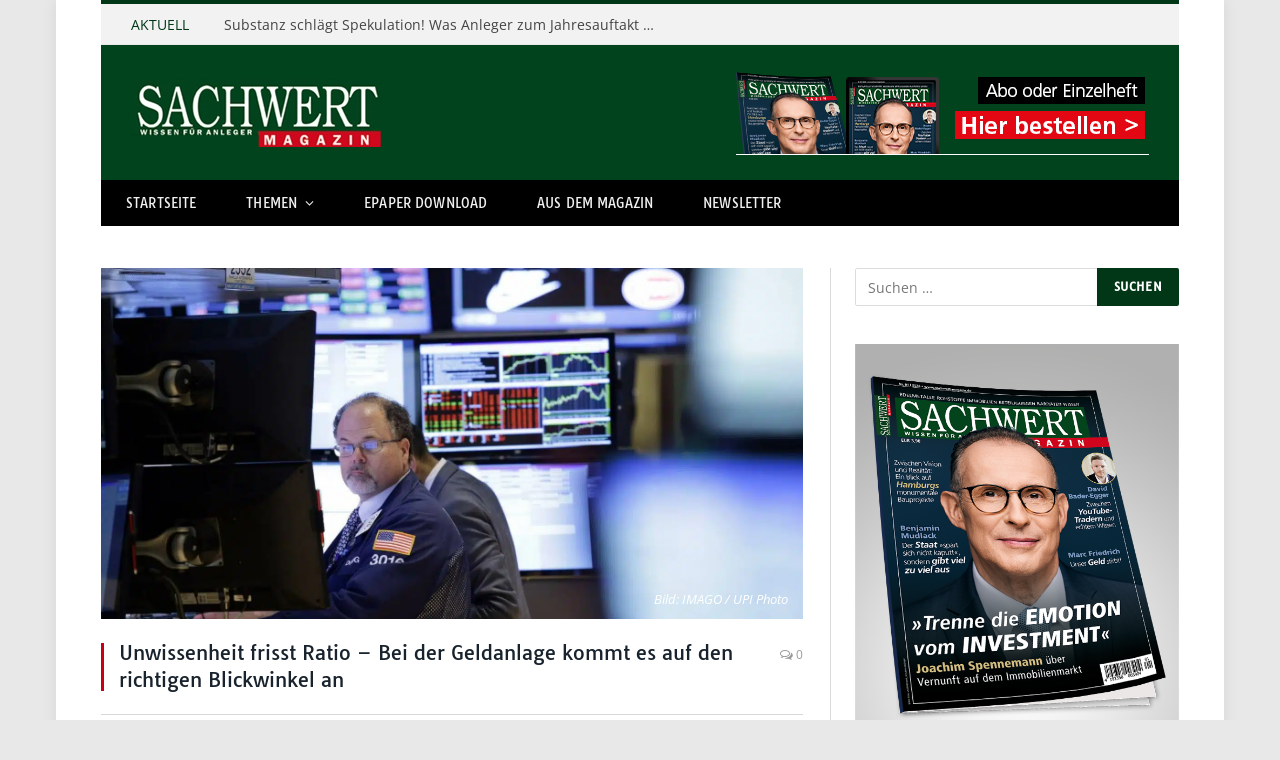

--- FILE ---
content_type: text/html; charset=UTF-8
request_url: https://sachwert-magazin.de/2023/09/08/unwissenheit-frisst-ratio-bei-der-geldanlage-kommt-es-auf-den-richtigen-blickwinkel-an/
body_size: 25670
content:

<!DOCTYPE html>
<html lang="de" prefix="og: https://ogp.me/ns#" class="s-light site-s-light">

<head>

	<meta charset="UTF-8" />
	<meta name="viewport" content="width=device-width, initial-scale=1" />
	
        <script>
            var wpdm_site_url = 'https://sachwert-magazin.de/';
            var wpdm_home_url = 'https://sachwert-magazin.de/';
            var ajax_url = 'https://sachwert-magazin.de/wp-admin/admin-ajax.php';
            var ajaxurl = 'https://sachwert-magazin.de/wp-admin/admin-ajax.php';
            var wpdm_ajax_url = 'https://sachwert-magazin.de/wp-admin/admin-ajax.php';
            var wpdm_ajax_popup = '0';
        </script>


        	<style>img:is([sizes="auto" i], [sizes^="auto," i]) { contain-intrinsic-size: 3000px 1500px }</style>
	
<!-- Suchmaschinen-Optimierung durch Rank Math PRO - https://rankmath.com/ -->
<title>Unwissenheit frisst Ratio – Bei der Geldanlage kommt es auf den richtigen Blickwinkel an - SACHWERT Magazin</title><link rel="preload" as="image" imagesrcset="https://sachwert-magazin.de/wp-content/uploads/2023/09/IMAGO-UPI-Photo-768x432.jpg 768w, https://sachwert-magazin.de/wp-content/uploads/2023/09/IMAGO-UPI-Photo-1024x576.jpg 1024w, https://sachwert-magazin.de/wp-content/uploads/2023/09/IMAGO-UPI-Photo-1536x864.jpg 1536w, https://sachwert-magazin.de/wp-content/uploads/2023/09/IMAGO-UPI-Photo-1200x675.jpg 1200w, https://sachwert-magazin.de/wp-content/uploads/2023/09/IMAGO-UPI-Photo.jpg 1600w" imagesizes="(max-width: 708px) 100vw, 708px" />
<meta name="description" content="Eine Reihe kognitiver Verzerrungen erhöht die Wahrscheinlichkeit von Fehlentscheidungen dramatisch: irrelevante zeitliche Bezugsrahmen, ..."/>
<meta name="robots" content="follow, index, max-snippet:-1, max-video-preview:-1, max-image-preview:large"/>
<link rel="canonical" href="https://sachwert-magazin.de/2023/09/08/unwissenheit-frisst-ratio-bei-der-geldanlage-kommt-es-auf-den-richtigen-blickwinkel-an/" />
<meta property="og:locale" content="de_DE" />
<meta property="og:type" content="article" />
<meta property="og:title" content="Unwissenheit frisst Ratio – Bei der Geldanlage kommt es auf den richtigen Blickwinkel an - SACHWERT Magazin" />
<meta property="og:description" content="Eine Reihe kognitiver Verzerrungen erhöht die Wahrscheinlichkeit von Fehlentscheidungen dramatisch: irrelevante zeitliche Bezugsrahmen, ..." />
<meta property="og:url" content="https://sachwert-magazin.de/2023/09/08/unwissenheit-frisst-ratio-bei-der-geldanlage-kommt-es-auf-den-richtigen-blickwinkel-an/" />
<meta property="og:site_name" content="SACHWERT Magazin" />
<meta property="article:publisher" content="https://www.facebook.com/sachwertmagazin/" />
<meta property="article:section" content="Aus dem Magazin" />
<meta property="og:image" content="https://sachwert-magazin.de/wp-content/uploads/2023/09/IMAGO-UPI-Photo.jpg" />
<meta property="og:image:secure_url" content="https://sachwert-magazin.de/wp-content/uploads/2023/09/IMAGO-UPI-Photo.jpg" />
<meta property="og:image:width" content="1600" />
<meta property="og:image:height" content="900" />
<meta property="og:image:alt" content="Unwissenheit frisst Ratio" />
<meta property="og:image:type" content="image/jpeg" />
<meta property="article:published_time" content="2023-09-08T11:03:23+01:00" />
<meta name="twitter:card" content="summary_large_image" />
<meta name="twitter:title" content="Unwissenheit frisst Ratio – Bei der Geldanlage kommt es auf den richtigen Blickwinkel an - SACHWERT Magazin" />
<meta name="twitter:description" content="Eine Reihe kognitiver Verzerrungen erhöht die Wahrscheinlichkeit von Fehlentscheidungen dramatisch: irrelevante zeitliche Bezugsrahmen, ..." />
<meta name="twitter:image" content="https://sachwert-magazin.de/wp-content/uploads/2023/09/IMAGO-UPI-Photo.jpg" />
<meta name="twitter:label1" content="Verfasst von" />
<meta name="twitter:data1" content="Sachwert-Redaktion" />
<meta name="twitter:label2" content="Lesedauer" />
<meta name="twitter:data2" content="6 Minuten" />
<script type="application/ld+json" class="rank-math-schema-pro">{"@context":"https://schema.org","@graph":[{"@type":"Organization","@id":"https://sachwert-magazin.de/#organization","name":"SACHWERT Magazin","url":"https://sachwert-magazin.de","sameAs":["https://www.facebook.com/sachwertmagazin/"],"logo":{"@type":"ImageObject","@id":"https://sachwert-magazin.de/#logo","url":"https://sachwert-magazin.de/wp-content/uploads/2015/01/logo-sachwert-magazin-google-youtube.png","contentUrl":"https://sachwert-magazin.de/wp-content/uploads/2015/01/logo-sachwert-magazin-google-youtube.png","caption":"SACHWERT Magazin","inLanguage":"de","width":"800","height":"800"}},{"@type":"WebSite","@id":"https://sachwert-magazin.de/#website","url":"https://sachwert-magazin.de","name":"SACHWERT Magazin","publisher":{"@id":"https://sachwert-magazin.de/#organization"},"inLanguage":"de"},{"@type":"ImageObject","@id":"https://sachwert-magazin.de/wp-content/uploads/2023/09/IMAGO-UPI-Photo.jpg","url":"https://sachwert-magazin.de/wp-content/uploads/2023/09/IMAGO-UPI-Photo.jpg","width":"1600","height":"900","caption":"Unwissenheit frisst Ratio","inLanguage":"de"},{"@type":"WebPage","@id":"https://sachwert-magazin.de/2023/09/08/unwissenheit-frisst-ratio-bei-der-geldanlage-kommt-es-auf-den-richtigen-blickwinkel-an/#webpage","url":"https://sachwert-magazin.de/2023/09/08/unwissenheit-frisst-ratio-bei-der-geldanlage-kommt-es-auf-den-richtigen-blickwinkel-an/","name":"Unwissenheit frisst Ratio \u2013 Bei der Geldanlage kommt es auf den richtigen Blickwinkel an - SACHWERT Magazin","datePublished":"2023-09-08T11:03:23+01:00","dateModified":"2023-09-08T11:03:23+01:00","isPartOf":{"@id":"https://sachwert-magazin.de/#website"},"primaryImageOfPage":{"@id":"https://sachwert-magazin.de/wp-content/uploads/2023/09/IMAGO-UPI-Photo.jpg"},"inLanguage":"de"},{"@type":"Person","@id":"https://sachwert-magazin.de/author/backhaus/","name":"Sachwert-Redaktion","description":"Sachwert Magazin: Edelmetalle, Rohstoffe und die Welt der Sachwerte.","url":"https://sachwert-magazin.de/author/backhaus/","image":{"@type":"ImageObject","@id":"https://sachwert-magazin.de/wp-content/uploads/2015/01/logo-sachwert-magazin-google-youtube-150x150.png","url":"https://sachwert-magazin.de/wp-content/uploads/2015/01/logo-sachwert-magazin-google-youtube-150x150.png","caption":"Sachwert-Redaktion","inLanguage":"de"},"worksFor":{"@id":"https://sachwert-magazin.de/#organization"}},{"@type":"BlogPosting","headline":"Unwissenheit frisst Ratio \u2013 Bei der Geldanlage kommt es auf den richtigen Blickwinkel an - SACHWERT Magazin","keywords":"Geldanlage","datePublished":"2023-09-08T11:03:23+01:00","dateModified":"2023-09-08T11:03:23+01:00","author":{"@id":"https://sachwert-magazin.de/author/backhaus/","name":"Sachwert-Redaktion"},"publisher":{"@id":"https://sachwert-magazin.de/#organization"},"description":"Eine Reihe kognitiver Verzerrungen erh\u00f6ht die Wahrscheinlichkeit von Fehlentscheidungen dramatisch: irrelevante zeitliche Bezugsrahmen, ...","name":"Unwissenheit frisst Ratio \u2013 Bei der Geldanlage kommt es auf den richtigen Blickwinkel an - SACHWERT Magazin","@id":"https://sachwert-magazin.de/2023/09/08/unwissenheit-frisst-ratio-bei-der-geldanlage-kommt-es-auf-den-richtigen-blickwinkel-an/#richSnippet","isPartOf":{"@id":"https://sachwert-magazin.de/2023/09/08/unwissenheit-frisst-ratio-bei-der-geldanlage-kommt-es-auf-den-richtigen-blickwinkel-an/#webpage"},"image":{"@id":"https://sachwert-magazin.de/wp-content/uploads/2023/09/IMAGO-UPI-Photo.jpg"},"inLanguage":"de","mainEntityOfPage":{"@id":"https://sachwert-magazin.de/2023/09/08/unwissenheit-frisst-ratio-bei-der-geldanlage-kommt-es-auf-den-richtigen-blickwinkel-an/#webpage"}}]}</script>
<!-- /Rank Math WordPress SEO Plugin -->

<link rel='dns-prefetch' href='//use.fontawesome.com' />
<link rel="alternate" type="application/rss+xml" title="SACHWERT Magazin &raquo; Feed" href="https://sachwert-magazin.de/feed/" />
<link rel="alternate" type="application/rss+xml" title="SACHWERT Magazin &raquo; Kommentar-Feed" href="https://sachwert-magazin.de/comments/feed/" />
<link rel='stylesheet' id='fluentform-elementor-widget-css' href='https://sachwert-magazin.de/wp-content/plugins/fluentform/assets/css/fluent-forms-elementor-widget.css' type='text/css' media='all' />
<style id='wp-emoji-styles-inline-css' type='text/css'>

	img.wp-smiley, img.emoji {
		display: inline !important;
		border: none !important;
		box-shadow: none !important;
		height: 1em !important;
		width: 1em !important;
		margin: 0 0.07em !important;
		vertical-align: -0.1em !important;
		background: none !important;
		padding: 0 !important;
	}
</style>
<link rel='stylesheet' id='wp-block-library-css' href='https://sachwert-magazin.de/wp-includes/css/dist/block-library/style.min.css' type='text/css' media='all' />
<style id='classic-theme-styles-inline-css' type='text/css'>
/*! This file is auto-generated */
.wp-block-button__link{color:#fff;background-color:#32373c;border-radius:9999px;box-shadow:none;text-decoration:none;padding:calc(.667em + 2px) calc(1.333em + 2px);font-size:1.125em}.wp-block-file__button{background:#32373c;color:#fff;text-decoration:none}
</style>
<style id='global-styles-inline-css' type='text/css'>
:root{--wp--preset--aspect-ratio--square: 1;--wp--preset--aspect-ratio--4-3: 4/3;--wp--preset--aspect-ratio--3-4: 3/4;--wp--preset--aspect-ratio--3-2: 3/2;--wp--preset--aspect-ratio--2-3: 2/3;--wp--preset--aspect-ratio--16-9: 16/9;--wp--preset--aspect-ratio--9-16: 9/16;--wp--preset--color--black: #000000;--wp--preset--color--cyan-bluish-gray: #abb8c3;--wp--preset--color--white: #ffffff;--wp--preset--color--pale-pink: #f78da7;--wp--preset--color--vivid-red: #cf2e2e;--wp--preset--color--luminous-vivid-orange: #ff6900;--wp--preset--color--luminous-vivid-amber: #fcb900;--wp--preset--color--light-green-cyan: #7bdcb5;--wp--preset--color--vivid-green-cyan: #00d084;--wp--preset--color--pale-cyan-blue: #8ed1fc;--wp--preset--color--vivid-cyan-blue: #0693e3;--wp--preset--color--vivid-purple: #9b51e0;--wp--preset--gradient--vivid-cyan-blue-to-vivid-purple: linear-gradient(135deg,rgba(6,147,227,1) 0%,rgb(155,81,224) 100%);--wp--preset--gradient--light-green-cyan-to-vivid-green-cyan: linear-gradient(135deg,rgb(122,220,180) 0%,rgb(0,208,130) 100%);--wp--preset--gradient--luminous-vivid-amber-to-luminous-vivid-orange: linear-gradient(135deg,rgba(252,185,0,1) 0%,rgba(255,105,0,1) 100%);--wp--preset--gradient--luminous-vivid-orange-to-vivid-red: linear-gradient(135deg,rgba(255,105,0,1) 0%,rgb(207,46,46) 100%);--wp--preset--gradient--very-light-gray-to-cyan-bluish-gray: linear-gradient(135deg,rgb(238,238,238) 0%,rgb(169,184,195) 100%);--wp--preset--gradient--cool-to-warm-spectrum: linear-gradient(135deg,rgb(74,234,220) 0%,rgb(151,120,209) 20%,rgb(207,42,186) 40%,rgb(238,44,130) 60%,rgb(251,105,98) 80%,rgb(254,248,76) 100%);--wp--preset--gradient--blush-light-purple: linear-gradient(135deg,rgb(255,206,236) 0%,rgb(152,150,240) 100%);--wp--preset--gradient--blush-bordeaux: linear-gradient(135deg,rgb(254,205,165) 0%,rgb(254,45,45) 50%,rgb(107,0,62) 100%);--wp--preset--gradient--luminous-dusk: linear-gradient(135deg,rgb(255,203,112) 0%,rgb(199,81,192) 50%,rgb(65,88,208) 100%);--wp--preset--gradient--pale-ocean: linear-gradient(135deg,rgb(255,245,203) 0%,rgb(182,227,212) 50%,rgb(51,167,181) 100%);--wp--preset--gradient--electric-grass: linear-gradient(135deg,rgb(202,248,128) 0%,rgb(113,206,126) 100%);--wp--preset--gradient--midnight: linear-gradient(135deg,rgb(2,3,129) 0%,rgb(40,116,252) 100%);--wp--preset--font-size--small: 13px;--wp--preset--font-size--medium: 20px;--wp--preset--font-size--large: 36px;--wp--preset--font-size--x-large: 42px;--wp--preset--spacing--20: 0.44rem;--wp--preset--spacing--30: 0.67rem;--wp--preset--spacing--40: 1rem;--wp--preset--spacing--50: 1.5rem;--wp--preset--spacing--60: 2.25rem;--wp--preset--spacing--70: 3.38rem;--wp--preset--spacing--80: 5.06rem;--wp--preset--shadow--natural: 6px 6px 9px rgba(0, 0, 0, 0.2);--wp--preset--shadow--deep: 12px 12px 50px rgba(0, 0, 0, 0.4);--wp--preset--shadow--sharp: 6px 6px 0px rgba(0, 0, 0, 0.2);--wp--preset--shadow--outlined: 6px 6px 0px -3px rgba(255, 255, 255, 1), 6px 6px rgba(0, 0, 0, 1);--wp--preset--shadow--crisp: 6px 6px 0px rgba(0, 0, 0, 1);}:where(.is-layout-flex){gap: 0.5em;}:where(.is-layout-grid){gap: 0.5em;}body .is-layout-flex{display: flex;}.is-layout-flex{flex-wrap: wrap;align-items: center;}.is-layout-flex > :is(*, div){margin: 0;}body .is-layout-grid{display: grid;}.is-layout-grid > :is(*, div){margin: 0;}:where(.wp-block-columns.is-layout-flex){gap: 2em;}:where(.wp-block-columns.is-layout-grid){gap: 2em;}:where(.wp-block-post-template.is-layout-flex){gap: 1.25em;}:where(.wp-block-post-template.is-layout-grid){gap: 1.25em;}.has-black-color{color: var(--wp--preset--color--black) !important;}.has-cyan-bluish-gray-color{color: var(--wp--preset--color--cyan-bluish-gray) !important;}.has-white-color{color: var(--wp--preset--color--white) !important;}.has-pale-pink-color{color: var(--wp--preset--color--pale-pink) !important;}.has-vivid-red-color{color: var(--wp--preset--color--vivid-red) !important;}.has-luminous-vivid-orange-color{color: var(--wp--preset--color--luminous-vivid-orange) !important;}.has-luminous-vivid-amber-color{color: var(--wp--preset--color--luminous-vivid-amber) !important;}.has-light-green-cyan-color{color: var(--wp--preset--color--light-green-cyan) !important;}.has-vivid-green-cyan-color{color: var(--wp--preset--color--vivid-green-cyan) !important;}.has-pale-cyan-blue-color{color: var(--wp--preset--color--pale-cyan-blue) !important;}.has-vivid-cyan-blue-color{color: var(--wp--preset--color--vivid-cyan-blue) !important;}.has-vivid-purple-color{color: var(--wp--preset--color--vivid-purple) !important;}.has-black-background-color{background-color: var(--wp--preset--color--black) !important;}.has-cyan-bluish-gray-background-color{background-color: var(--wp--preset--color--cyan-bluish-gray) !important;}.has-white-background-color{background-color: var(--wp--preset--color--white) !important;}.has-pale-pink-background-color{background-color: var(--wp--preset--color--pale-pink) !important;}.has-vivid-red-background-color{background-color: var(--wp--preset--color--vivid-red) !important;}.has-luminous-vivid-orange-background-color{background-color: var(--wp--preset--color--luminous-vivid-orange) !important;}.has-luminous-vivid-amber-background-color{background-color: var(--wp--preset--color--luminous-vivid-amber) !important;}.has-light-green-cyan-background-color{background-color: var(--wp--preset--color--light-green-cyan) !important;}.has-vivid-green-cyan-background-color{background-color: var(--wp--preset--color--vivid-green-cyan) !important;}.has-pale-cyan-blue-background-color{background-color: var(--wp--preset--color--pale-cyan-blue) !important;}.has-vivid-cyan-blue-background-color{background-color: var(--wp--preset--color--vivid-cyan-blue) !important;}.has-vivid-purple-background-color{background-color: var(--wp--preset--color--vivid-purple) !important;}.has-black-border-color{border-color: var(--wp--preset--color--black) !important;}.has-cyan-bluish-gray-border-color{border-color: var(--wp--preset--color--cyan-bluish-gray) !important;}.has-white-border-color{border-color: var(--wp--preset--color--white) !important;}.has-pale-pink-border-color{border-color: var(--wp--preset--color--pale-pink) !important;}.has-vivid-red-border-color{border-color: var(--wp--preset--color--vivid-red) !important;}.has-luminous-vivid-orange-border-color{border-color: var(--wp--preset--color--luminous-vivid-orange) !important;}.has-luminous-vivid-amber-border-color{border-color: var(--wp--preset--color--luminous-vivid-amber) !important;}.has-light-green-cyan-border-color{border-color: var(--wp--preset--color--light-green-cyan) !important;}.has-vivid-green-cyan-border-color{border-color: var(--wp--preset--color--vivid-green-cyan) !important;}.has-pale-cyan-blue-border-color{border-color: var(--wp--preset--color--pale-cyan-blue) !important;}.has-vivid-cyan-blue-border-color{border-color: var(--wp--preset--color--vivid-cyan-blue) !important;}.has-vivid-purple-border-color{border-color: var(--wp--preset--color--vivid-purple) !important;}.has-vivid-cyan-blue-to-vivid-purple-gradient-background{background: var(--wp--preset--gradient--vivid-cyan-blue-to-vivid-purple) !important;}.has-light-green-cyan-to-vivid-green-cyan-gradient-background{background: var(--wp--preset--gradient--light-green-cyan-to-vivid-green-cyan) !important;}.has-luminous-vivid-amber-to-luminous-vivid-orange-gradient-background{background: var(--wp--preset--gradient--luminous-vivid-amber-to-luminous-vivid-orange) !important;}.has-luminous-vivid-orange-to-vivid-red-gradient-background{background: var(--wp--preset--gradient--luminous-vivid-orange-to-vivid-red) !important;}.has-very-light-gray-to-cyan-bluish-gray-gradient-background{background: var(--wp--preset--gradient--very-light-gray-to-cyan-bluish-gray) !important;}.has-cool-to-warm-spectrum-gradient-background{background: var(--wp--preset--gradient--cool-to-warm-spectrum) !important;}.has-blush-light-purple-gradient-background{background: var(--wp--preset--gradient--blush-light-purple) !important;}.has-blush-bordeaux-gradient-background{background: var(--wp--preset--gradient--blush-bordeaux) !important;}.has-luminous-dusk-gradient-background{background: var(--wp--preset--gradient--luminous-dusk) !important;}.has-pale-ocean-gradient-background{background: var(--wp--preset--gradient--pale-ocean) !important;}.has-electric-grass-gradient-background{background: var(--wp--preset--gradient--electric-grass) !important;}.has-midnight-gradient-background{background: var(--wp--preset--gradient--midnight) !important;}.has-small-font-size{font-size: var(--wp--preset--font-size--small) !important;}.has-medium-font-size{font-size: var(--wp--preset--font-size--medium) !important;}.has-large-font-size{font-size: var(--wp--preset--font-size--large) !important;}.has-x-large-font-size{font-size: var(--wp--preset--font-size--x-large) !important;}
:where(.wp-block-post-template.is-layout-flex){gap: 1.25em;}:where(.wp-block-post-template.is-layout-grid){gap: 1.25em;}
:where(.wp-block-columns.is-layout-flex){gap: 2em;}:where(.wp-block-columns.is-layout-grid){gap: 2em;}
:root :where(.wp-block-pullquote){font-size: 1.5em;line-height: 1.6;}
</style>
<link crossorigin="anonymous" rel='stylesheet' id='wpdm-font-awesome-css' href='https://use.fontawesome.com/releases/v5.12.1/css/all.css' type='text/css' media='all' />
<link rel='stylesheet' id='wpdm-front-bootstrap-css' href='https://sachwert-magazin.de/wp-content/plugins/download-manager/assets/bootstrap/css/bootstrap.min.css' type='text/css' media='all' />
<link rel='stylesheet' id='wpdm-front-css' href='https://sachwert-magazin.de/wp-content/plugins/download-manager/assets/css/front.css' type='text/css' media='all' />
<link rel='stylesheet' id='ppress-frontend-css' href='https://sachwert-magazin.de/wp-content/plugins/wp-user-avatar/assets/css/frontend.min.css' type='text/css' media='all' />
<link rel='stylesheet' id='ppress-flatpickr-css' href='https://sachwert-magazin.de/wp-content/plugins/wp-user-avatar/assets/flatpickr/flatpickr.min.css' type='text/css' media='all' />
<link rel='stylesheet' id='ppress-select2-css' href='https://sachwert-magazin.de/wp-content/plugins/wp-user-avatar/assets/select2/select2.min.css' type='text/css' media='all' />
<link rel='stylesheet' id='borlabs-cookie-css' href='https://sachwert-magazin.de/wp-content/cache/borlabs-cookie/borlabs-cookie_1_de.css' type='text/css' media='all' />
<link rel='stylesheet' id='tablepress-default-css' href='https://sachwert-magazin.de/wp-content/tablepress-combined.min.css' type='text/css' media='all' />
<link rel='stylesheet' id='tablepress-responsive-tables-css' href='https://sachwert-magazin.de/wp-content/plugins/tablepress-responsive-tables/css/tablepress-responsive.min.css' type='text/css' media='all' />
<link rel='stylesheet' id='smartmag-core-css' href='https://sachwert-magazin.de/wp-content/themes/smart-mag/style.css' type='text/css' media='all' />
<link rel='stylesheet' id='smartmag-fonts-css' href='https://sachwert-magazin.de/wp-content/uploads/fonts/3d7a7f29208231d16b7e865b1f62683d/font.css?v=1665418869' type='text/css' media='all' />
<link rel='stylesheet' id='magnific-popup-css' href='https://sachwert-magazin.de/wp-content/themes/smart-mag/css/lightbox.css' type='text/css' media='all' />
<link rel='stylesheet' id='font-awesome4-css' href='https://sachwert-magazin.de/wp-content/themes/smart-mag/css/fontawesome/css/font-awesome.min.css' type='text/css' media='all' />
<link rel='stylesheet' id='smartmag-icons-css' href='https://sachwert-magazin.de/wp-content/themes/smart-mag/css/icons/icons.css' type='text/css' media='all' />
<link rel='stylesheet' id='smartmag-skin-css' href='https://sachwert-magazin.de/wp-content/themes/smart-mag/css/skin-classic.css' type='text/css' media='all' />
<style id='smartmag-skin-inline-css' type='text/css'>
:root { --c-main: #013717;
--c-main-rgb: 1,55,23;
--ui-font: "Tauri", system-ui, -apple-system, "Segoe UI", Arial, sans-serif;
--title-font: "Tauri", system-ui, -apple-system, "Segoe UI", Arial, sans-serif;
--h-font: "Tauri", system-ui, -apple-system, "Segoe UI", Arial, sans-serif;
--main-width: 1078px; }
.s-light body { background-color: #e8e8e8; }
.smart-head-main .smart-head-mid { background-color: #01431d; }
.smart-head-main .smart-head-bot { background-color: #000000; }
.navigation-main .menu > li > a { font-size: 13px; letter-spacing: 0.01em; }
.s-light .sub-cats { background-color: #cc0c0d; }
.s-dark .navigation { --c-nav-drop-bg: #0e592e; --c-nav-drop-hov-bg: #126f39; --c-nav-drop-sep: #143f26; }
.s-dark .sub-cats { background-color: #cc0c0d; }
.smart-head-mobile .smart-head-mid { background-color: #01431e; }
.s-dark .smart-head-mobile .smart-head-mid,
.smart-head-mobile .s-dark.smart-head-mid { background-color: #01431e; }
.smart-head-mobile .smart-head-mid { border-top-width: 3px; }
.off-canvas { background-color: rgba(1,67,30,0.95); }
.s-dark .off-canvas, .off-canvas.s-dark { background-color: rgba(1,67,30,0.95); }
.block-head-g { background-color: #013717; }
.loop-grid .ratio-is-custom { padding-bottom: calc(100% / 1.88); }
.loop-list .ratio-is-custom { padding-bottom: calc(100% / 1.88); }
.loop-list .media { width: 40%; max-width: 85%; }
.loop-list .media:not(i) { max-width: 40%; }
.loop-small .ratio-is-custom { padding-bottom: calc(100% / 1.149); }
.loop-small .media:not(i) { max-width: 75px; }
.single .featured .ratio-is-custom { padding-bottom: calc(100% / 2); }
.entry-content { --c-a: #d0071c; }
.s-dark .entry-content { --c-a: #99032b; }
@media (min-width: 940px) and (max-width: 1200px) { .navigation-main .menu > li > a { font-size: calc(10px + (13px - 10px) * .7); } }


</style>
<link rel='stylesheet' id='font-awesome-css' href='https://sachwert-magazin.de/wp-content/plugins/elementor/assets/lib/font-awesome/css/font-awesome.min.css' type='text/css' media='all' />
<link rel='stylesheet' id='popupaoc-public-style-css' href='https://sachwert-magazin.de/wp-content/plugins/popup-anything-on-click/assets/css/popupaoc-public.css' type='text/css' media='all' />
<link rel='stylesheet' id='smartmag-gfonts-custom-css' href='https://sachwert-magazin.de/wp-content/uploads/fonts/2aabddf14c7cba251b37f2f168d1e1ed/font.css?v=1665418870' type='text/css' media='all' />
<link rel='stylesheet' id='csshero-main-stylesheet-css' href='https://sachwert-magazin.de/wp-content/uploads/2025/05/csshero-static-style-smartmag.css' type='text/css' media='all' />
<script type="text/javascript" src="https://sachwert-magazin.de/wp-includes/js/jquery/jquery.min.js" id="jquery-core-js"></script>
<script type="text/javascript" src="https://sachwert-magazin.de/wp-includes/js/jquery/jquery-migrate.min.js" id="jquery-migrate-js"></script>
<script type="text/javascript" src="https://sachwert-magazin.de/wp-content/plugins/download-manager/assets/bootstrap/js/popper.min.js" id="wpdm-poper-js"></script>
<script type="text/javascript" src="https://sachwert-magazin.de/wp-content/plugins/download-manager/assets/bootstrap/js/bootstrap.min.js" id="wpdm-front-bootstrap-js"></script>
<script type="text/javascript" id="frontjs-js-extra">
/* <![CDATA[ */
var wpdm_url = {"home":"https:\/\/sachwert-magazin.de\/","site":"https:\/\/sachwert-magazin.de\/","ajax":"https:\/\/sachwert-magazin.de\/wp-admin\/admin-ajax.php"};
var wpdm_asset = {"spinner":"<i class=\"fas fa-sun fa-spin\"><\/i>"};
/* ]]> */
</script>
<script type="text/javascript" src="https://sachwert-magazin.de/wp-content/plugins/download-manager/assets/js/front.js" id="frontjs-js"></script>
<script type="text/javascript" src="https://sachwert-magazin.de/wp-content/plugins/popup-anything-on-click/assets/js/custombox.legacy.min.js" id="wpos-custombox-legacy-js-js"></script>
<script type="text/javascript" src="https://sachwert-magazin.de/wp-content/plugins/wp-user-avatar/assets/flatpickr/flatpickr.min.js" id="ppress-flatpickr-js"></script>
<script type="text/javascript" src="https://sachwert-magazin.de/wp-content/plugins/wp-user-avatar/assets/select2/select2.min.js" id="ppress-select2-js"></script>
<script type="text/javascript" id="borlabs-cookie-prioritize-js-extra">
/* <![CDATA[ */
var borlabsCookiePrioritized = {"domain":"sachwert-magazin.de","path":"\/","version":"1","bots":"1","optInJS":{"statistics":{"google-tag-manager":"[base64]","google-analytics":"[base64]\/[base64]"}}};
/* ]]> */
</script>
<script type="text/javascript" src="https://sachwert-magazin.de/wp-content/plugins/borlabs-cookie/assets/javascript/borlabs-cookie-prioritize.min.js" id="borlabs-cookie-prioritize-js"></script>
<link rel="https://api.w.org/" href="https://sachwert-magazin.de/wp-json/" /><link rel="alternate" title="JSON" type="application/json" href="https://sachwert-magazin.de/wp-json/wp/v2/posts/10622" /><link rel="EditURI" type="application/rsd+xml" title="RSD" href="https://sachwert-magazin.de/xmlrpc.php?rsd" />
<meta name="generator" content="WordPress 6.8.3" />
<link rel='shortlink' href='https://sachwert-magazin.de/?p=10622' />
<link rel="alternate" title="oEmbed (JSON)" type="application/json+oembed" href="https://sachwert-magazin.de/wp-json/oembed/1.0/embed?url=https%3A%2F%2Fsachwert-magazin.de%2F2023%2F09%2F08%2Funwissenheit-frisst-ratio-bei-der-geldanlage-kommt-es-auf-den-richtigen-blickwinkel-an%2F" />
<link rel="alternate" title="oEmbed (XML)" type="text/xml+oembed" href="https://sachwert-magazin.de/wp-json/oembed/1.0/embed?url=https%3A%2F%2Fsachwert-magazin.de%2F2023%2F09%2F08%2Funwissenheit-frisst-ratio-bei-der-geldanlage-kommt-es-auf-den-richtigen-blickwinkel-an%2F&#038;format=xml" />

		<script>
		var BunyadSchemeKey = 'bunyad-scheme';
		(() => {
			const d = document.documentElement;
			const c = d.classList;
			const scheme = localStorage.getItem(BunyadSchemeKey);
			if (scheme) {
				d.dataset.origClass = c;
				scheme === 'dark' ? c.remove('s-light', 'site-s-light') : c.remove('s-dark', 'site-s-dark');
				c.add('site-s-' + scheme, 's-' + scheme);
			}
		})();
		</script>
		<meta name="generator" content="Elementor 3.34.1; features: additional_custom_breakpoints; settings: css_print_method-external, google_font-enabled, font_display-auto">
<script>
window.dataLayer = window.dataLayer || [];
if (typeof gtag !== 'function') { function gtag(){dataLayer.push(arguments);} }
if('0' === '1') {
    gtag('consent', 'default', {
       'ad_storage': 'denied',
       'analytics_storage': 'denied'
    });
    gtag("js", new Date());
    gtag("config", "G-ZJJ1FGRN7T", { "anonymize_ip": true });

    (function (w, d, s, i) {
    var f = d.getElementsByTagName(s)[0],
        j = d.createElement(s);
    j.async = true;
    j.src =
        "https://www.googletagmanager.com/gtag/js?id=" + i;
    f.parentNode.insertBefore(j, f);
    })(window, document, "script", "G-ZJJ1FGRN7T");
}
</script>			<style>
				.e-con.e-parent:nth-of-type(n+4):not(.e-lazyloaded):not(.e-no-lazyload),
				.e-con.e-parent:nth-of-type(n+4):not(.e-lazyloaded):not(.e-no-lazyload) * {
					background-image: none !important;
				}
				@media screen and (max-height: 1024px) {
					.e-con.e-parent:nth-of-type(n+3):not(.e-lazyloaded):not(.e-no-lazyload),
					.e-con.e-parent:nth-of-type(n+3):not(.e-lazyloaded):not(.e-no-lazyload) * {
						background-image: none !important;
					}
				}
				@media screen and (max-height: 640px) {
					.e-con.e-parent:nth-of-type(n+2):not(.e-lazyloaded):not(.e-no-lazyload),
					.e-con.e-parent:nth-of-type(n+2):not(.e-lazyloaded):not(.e-no-lazyload) * {
						background-image: none !important;
					}
				}
			</style>
			<link rel="amphtml" href="https://sachwert-magazin.de/2023/09/08/unwissenheit-frisst-ratio-bei-der-geldanlage-kommt-es-auf-den-richtigen-blickwinkel-an/?amp"><link rel="icon" href="https://sachwert-magazin.de/wp-content/uploads/2015/02/cropped-favicon-32x32.png" sizes="32x32" />
<link rel="icon" href="https://sachwert-magazin.de/wp-content/uploads/2015/02/cropped-favicon-192x192.png" sizes="192x192" />
<link rel="apple-touch-icon" href="https://sachwert-magazin.de/wp-content/uploads/2015/02/cropped-favicon-180x180.png" />
<meta name="msapplication-TileImage" content="https://sachwert-magazin.de/wp-content/uploads/2015/02/cropped-favicon-270x270.png" />
		<style type="text/css" id="wp-custom-css">
			.post-content .wpcf7-not-valid-tip, .main-heading, .review-box .heading, .post-header .post-title:before, .highlights h2:before, div.bbp-template-notice, div.indicator-hint, div.bbp-template-notice.info, .modal-header .modal-title, .entry-title, .page-title { border-left-color: #C60017;}

div.ninja-forms-field-error { color:#C80023; }		</style>
		<meta name="generator" content="WordPress Download Manager 6.0.1" />
                <style>
        /* WPDM Link Template Styles */
        </style>
                <style>

            :root {
                --color-primary: #4a8eff;
                --color-primary-rgb: 74, 142, 255;
                --color-primary-hover: #4a8eff;
                --color-primary-active: #4a8eff;
                --color-secondary: #6c757d;
                --color-secondary-rgb: 108, 117, 125;
                --color-secondary-hover: #6c757d;
                --color-secondary-active: #6c757d;
                --color-success: #18ce0f;
                --color-success-rgb: 24, 206, 15;
                --color-success-hover: #18ce0f;
                --color-success-active: #18ce0f;
                --color-info: #2CA8FF;
                --color-info-rgb: 44, 168, 255;
                --color-info-hover: #2CA8FF;
                --color-info-active: #2CA8FF;
                --color-warning: #FFB236;
                --color-warning-rgb: 255, 178, 54;
                --color-warning-hover: #FFB236;
                --color-warning-active: #FFB236;
                --color-danger: #ff5062;
                --color-danger-rgb: 255, 80, 98;
                --color-danger-hover: #ff5062;
                --color-danger-active: #ff5062;
                --color-green: #30b570;
                --color-blue: #0073ff;
                --color-purple: #8557D3;
                --color-red: #ff5062;
                --color-muted: rgba(69, 89, 122, 0.6);
                --wpdm-font:  -apple-system, BlinkMacSystemFont, "Segoe UI", Roboto, Helvetica, Arial, sans-serif, "Apple Color Emoji", "Segoe UI Emoji", "Segoe UI Symbol";
            }

            .wpdm-download-link.btn.btn-primary {
                border-radius: 4px;
            }


        </style>
        

<meta name="generator" content="WP Rocket 3.20.3" data-wpr-features="wpr_image_dimensions wpr_cache_webp wpr_desktop" /></head>

<body class="wp-singular post-template-default single single-post postid-10622 single-format-standard wp-theme-smart-mag post-layout-classic post-cat-7 has-lb has-lb-sm has-sb-sep layout-boxed elementor-default elementor-kit-6609">


	<div data-rocket-location-hash="5c959391d6b1a12c025a823b8b7780a8" class="ts-bg-cover"></div>

<div data-rocket-location-hash="82879c4924e5c9a5944e6507245c4d33" class="main-wrap">

	
<div data-rocket-location-hash="e8e2f7935500093b08671536803b54ae" class="off-canvas-backdrop"></div>
<div data-rocket-location-hash="d30d50780002a7193de993bf0c5796bd" class="mobile-menu-container off-canvas s-dark hide-menu-lg" id="off-canvas">

	<div data-rocket-location-hash="1fd564dfa29522419af763932854a2ee" class="off-canvas-head">
		<a href="#" class="close"><i class="tsi tsi-times"></i></a>

		<div class="ts-logo">
					</div>
	</div>

	<div data-rocket-location-hash="a4166b6636c5cc7fac852866947f33ec" class="off-canvas-content">

					<ul class="mobile-menu"></ul>
		
		
		
	</div>

</div>
<div data-rocket-location-hash="0127e44f3edbb0545995c15fed1c75aa" class="smart-head smart-head-legacy smart-head-main" id="smart-head" data-sticky="auto" data-sticky-type="smart">
	
	<div data-rocket-location-hash="a025bd149b1fa6c82f5d31858b738038" class="smart-head-row smart-head-top is-light wrap">

		<div class="inner full">

							
				<div class="items items-left ">
				
<div class="trending-ticker">
	<span class="heading">AKTUELL</span>

	<ul>
				
			<li><a href="https://sachwert-magazin.de/2026/01/19/substanz-schlaegt-spekulation-was-anleger-zum-jahresauftakt-wissen-muessen/" class="post-link">Substanz schlägt Spekulation! Was Anleger zum Jahresauftakt wissen müssen</a></li>
		
				
			<li><a href="https://sachwert-magazin.de/2026/01/19/us-zolldrohung-belastet-boersen-gold-auf-rekordhoch/" class="post-link">Gold erreicht neues Rekordhoch, Anleger flüchten in sichere Häfen</a></li>
		
				
			<li><a href="https://sachwert-magazin.de/2026/01/19/teq-capital-general-ai-etf-start-2026/" class="post-link">Frank Thelen bringt General-AI-ETF an den Markt: TEQ Capital startet ersten Fonds seiner Art im europäischen Markt</a></li>
		
				
			<li><a href="https://sachwert-magazin.de/2026/01/16/sozialer-wohnungsbau-wohnungskrise-deutschland-2026/" class="post-link">Deutschland steht vor einer wachsenden Krise im sozialen Wohnungsbau &#8211; Fachverbände fordern Bund-Länder-Pakt für mehr bezahlbaren Wohnraum</a></li>
		
				
			<li><a href="https://sachwert-magazin.de/2026/01/13/wissen-doku-staffel-2-wirtschaft-tv-amazon-prime/" class="post-link">Neue Staffel von wirtschaft tv WISSEN auf prime</a></li>
		
				
			<li><a href="https://sachwert-magazin.de/2026/01/12/japan-tiefseeabbau-seltene-erden-2026/" class="post-link">Japan beginnt weltweit ersten Tiefseeabbau seltener Erden – Strategie gegen Lieferengpässe</a></li>
		
				
			<li><a href="https://sachwert-magazin.de/2026/01/09/edelmetalle-verkaufswelle-2026/" class="post-link">Edelmetalle unter Druck: Nach Rekordjahr droht Verkaufswelle bei Gold und Silber</a></li>
		
				
			<li><a href="https://sachwert-magazin.de/2026/01/08/trump-erlaesst-verbot-fuer-finanzinvestoren-beim-kauf-von-einfamilienhaeusern/" class="post-link">Trump erlässt Verbot für Finanzinvestoren beim Kauf von Einfamilienhäusern</a></li>
		
				
			</ul>
</div>
				</div>

							
				<div class="items items-center empty">
								</div>

							
				<div class="items items-right empty">
								</div>

						
		</div>
	</div>

	
	<div data-rocket-location-hash="363edbe348137b58b4eda7cd8193ec31" class="smart-head-row smart-head-mid is-light wrap">

		<div class="inner full">

							
				<div class="items items-left ">
					<a href="https://sachwert-magazin.de/" title="SACHWERT Magazin" rel="home" class="logo-link ts-logo">
		<span>
			
				
					
					<img width="250" height="68" src="https://sachwert-magazin.de/wp-content/uploads/2015/02/logo.png.webp" class="logo-image" alt="SACHWERT Magazin" />

									 
					</span>
	</a>				</div>

							
				<div class="items items-center empty">
								</div>

							
				<div class="items items-right ">
				
<div class="h-text h-text">
	<a href="https://sachwert-magazin.de/abonnieren">
<img width="729" height="90" border="0" alt="" src="https://sachwert-magazin.de/wp-content/uploads/2025/12/03-swm_print-website-header.png">
</a>

</div>				</div>

						
		</div>
	</div>

	
	<div data-rocket-location-hash="344b615466e58199f37a21b1429cef18" class="smart-head-row smart-head-bot s-dark wrap">

		<div class="inner full">

							
				<div class="items items-left ">
					<div class="nav-wrap">
		<nav class="navigation navigation-main nav-hov-b">
			<ul id="menu-hauptmenue" class="menu"><li id="menu-item-32" class="menu-item menu-item-type-custom menu-item-object-custom menu-item-32"><a href="/">Startseite</a></li>
<li id="menu-item-199" class="menu-item menu-item-type-custom menu-item-object-custom menu-item-has-children menu-item-199"><a href="#">Themen</a>
<ul class="sub-menu">
	<li id="menu-item-362" class="menu-item menu-item-type-taxonomy menu-item-object-category menu-cat-12 menu-item-362"><a href="https://sachwert-magazin.de/category/edelmetalle/">Edelmetalle</a></li>
	<li id="menu-item-232" class="menu-item menu-item-type-taxonomy menu-item-object-category menu-cat-3 menu-item-232"><a href="https://sachwert-magazin.de/category/rohstoffe/">Rohstoffe</a></li>
	<li id="menu-item-198" class="menu-item menu-item-type-taxonomy menu-item-object-category menu-cat-4 menu-item-198"><a href="https://sachwert-magazin.de/category/immobilien/">Immobilien</a></li>
	<li id="menu-item-327" class="menu-item menu-item-type-taxonomy menu-item-object-category menu-cat-13 menu-item-327"><a href="https://sachwert-magazin.de/category/panorama/">Panorama</a></li>
	<li id="menu-item-10623" class="menu-item menu-item-type-taxonomy menu-item-object-category menu-cat-10 menu-item-10623"><a href="https://sachwert-magazin.de/category/gastbeitraege/">Gastbeiträge</a></li>
	<li id="menu-item-130" class="menu-item menu-item-type-taxonomy menu-item-object-category current-post-ancestor current-menu-parent current-post-parent menu-cat-7 menu-item-130"><a href="https://sachwert-magazin.de/category/wissen/">Wissen</a></li>
</ul>
</li>
<li id="menu-item-6964" class="menu-item menu-item-type-post_type menu-item-object-page menu-item-6964"><a href="https://sachwert-magazin.de/sachwert-magazin-epaper/">ePaper Download</a></li>
<li id="menu-item-7658" class="menu-item menu-item-type-taxonomy menu-item-object-category current-post-ancestor current-menu-parent current-post-parent menu-cat-703 menu-item-7658"><a href="https://sachwert-magazin.de/category/aus-dem-magazin/">Aus dem Magazin</a></li>
<li id="menu-item-11478" class="menu-item menu-item-type-post_type menu-item-object-page menu-item-11478"><a href="https://sachwert-magazin.de/newsletter/">Newsletter</a></li>
</ul>		</nav>
	</div>
				</div>

							
				<div class="items items-center empty">
								</div>

							
				<div class="items items-right empty">
								</div>

						
		</div>
	</div>

	</div>
<div data-rocket-location-hash="aca4834f85f621a5145e4fd08146e78b" class="smart-head smart-head-a smart-head-mobile" id="smart-head-mobile" data-sticky="mid" data-sticky-type>
	
	<div data-rocket-location-hash="f0b65eb9023704934197ceb2b8a6b310" class="smart-head-row smart-head-mid s-dark smart-head-row-full">

		<div class="inner wrap">

							
				<div class="items items-left ">
					<a href="https://sachwert-magazin.de/" title="SACHWERT Magazin" rel="home" class="logo-link ts-logo">
		<span>
			
				
					
					<img width="250" height="68" src="https://sachwert-magazin.de/wp-content/uploads/2015/02/logo.png.webp" class="logo-image" alt="SACHWERT Magazin" />

									 
					</span>
	</a>				</div>

							
				<div class="items items-center empty">
								</div>

							
				<div class="items items-right ">
				

	<a href="#" class="search-icon has-icon-only is-icon" title="Search">
		<i class="tsi tsi-search"></i>
	</a>


<button class="offcanvas-toggle has-icon" type="button" aria-label="Menu">
	<span class="hamburger-icon">
		<span class="inner"></span>
	</span>
</button>				</div>

						
		</div>
	</div>

	</div>


<div data-rocket-location-hash="a71198fb9f45a52d5ea96c1bd74b99fc" class="main ts-contain cf right-sidebar">

		
	<div data-rocket-location-hash="74407102f9247c8f89336066e055ab94" class="ts-row">
		<div class="col-8 main-content">
		
				
				<div class="the-post s-post-classic">

					
<article id="post-10622" class="post-10622 post type-post status-publish format-standard has-post-thumbnail category-aus-dem-magazin category-mrss-focus category-wissen">
	
	<header class="the-post-header post-header cf">
	
		
			
	<div class="featured">
				
			<a href="https://sachwert-magazin.de/wp-content/uploads/2023/09/IMAGO-UPI-Photo.jpg.webp" class="image-link media-ratio ratio-is-custom"><img fetchpriority="high" width="708" height="354" src="[data-uri]" class="attachment-bunyad-768 size-bunyad-768 lazyload wp-post-image" alt="Unwissenheit frisst Ratio" sizes="(max-width: 708px) 100vw, 708px" title="Unwissenheit frisst Ratio – Bei der Geldanlage kommt es auf den richtigen Blickwinkel an" decoding="async" data-srcset="https://sachwert-magazin.de/wp-content/uploads/2023/09/IMAGO-UPI-Photo-768x432.jpg.webp 768w,https://sachwert-magazin.de/wp-content/uploads/2023/09/IMAGO-UPI-Photo-1024x576.jpg.webp 1024w,https://sachwert-magazin.de/wp-content/uploads/2023/09/IMAGO-UPI-Photo-1536x864.jpg.webp 1536w,https://sachwert-magazin.de/wp-content/uploads/2023/09/IMAGO-UPI-Photo-1200x675.jpg.webp 1200w,https://sachwert-magazin.de/wp-content/uploads/2023/09/IMAGO-UPI-Photo.jpg.webp 1600w" data-src="https://sachwert-magazin.de/wp-content/uploads/2023/09/IMAGO-UPI-Photo-768x432.jpg.webp" /></a>		
								
				<div class="wp-caption-text">
					Bild: IMAGO / UPI Photo				</div>
					
						
			</div>

			
				
					<div class="heading cf">
				
			<h1 class="post-title">
			Unwissenheit frisst Ratio – Bei der Geldanlage kommt es auf den richtigen Blickwinkel an			</h1>
			
			<a href="https://sachwert-magazin.de/2023/09/08/unwissenheit-frisst-ratio-bei-der-geldanlage-kommt-es-auf-den-richtigen-blickwinkel-an/#respond" class="comments"><i class="tsi tsi-comments-o"></i> 0</a>
		
		</div>

		<div class="the-post-meta cf">
			<span class="posted-by">By 
				<span class="reviewer"><a href="https://sachwert-magazin.de/author/backhaus/" title="Beiträge von Sachwert-Redaktion" rel="author">Sachwert-Redaktion</a></span>
			</span>
			 
			<span class="posted-on">on				<span class="dtreviewed">
					<time class="value-title" datetime="2023-09-08T11:03:23+01:00" title="2023-09-08">8. September 2023</time>
				</span>
			</span>
			
			<span class="cats"><a href="https://sachwert-magazin.de/category/aus-dem-magazin/" rel="category tag">Aus dem Magazin</a>, <a href="https://sachwert-magazin.de/category/mrss-focus/" rel="category tag">MRSS-FOCUS</a>, <a href="https://sachwert-magazin.de/category/wissen/" rel="category tag">Wissen</a></span>
				
		</div>			
				
	</header>

	
<div class="post-content-wrap">
	
	<div class="post-content cf entry-content content-normal">

		
				
		<p>Eine Reihe kognitiver Verzerrungen erhöht die Wahrscheinlichkeit von Fehlentscheidungen dramatisch: irrelevante zeitliche Bezugsrahmen, falsche Vergleichsmaßstäbe und irreführende Referenzgrößen. Diese Denkfehler wirken auf die Grundzutaten Angst, Gier und Selbstüberschätzung wie Brandbeschleuniger. Nachdenken ist mühsam, fast schmerzhaft. Deshalb stellt unser Hirn viele Entscheidungen quasi auf Automatik: Faustregeln, Plausibilitätschecks, sogenannte Heuristiken helfen uns durch den Alltag, ohne dass wir vor Überanstrengung verrückt werden. Daniel Kahneman spricht hier von »schnellem Denken«. Die Tücke: Unser präfrontaler Neocortex, der Sitz des logischen Denkens, wird ausgebootet: Wieder denken wir nur, dass wir denken. Dessen sollten Sie sich bewusst sein. Denn wenn es darum geht, langfristig Ihre Lebensqualität aufrechtzuerhalten, müssen Sie langsam denken. Was ich bei fast jedem Anleger beobachte, ist das Setzen eines zeitlich viel zu kurzen Bezugsrahmens: im Regelfall vom 1. Januar bis zum 31. Dezember eines Jahres. Seit jeher hat die Finanzindustrie Anleger darauf konditioniert, ihre Wertentwicklung auf Jahressicht zu bewerten – bei vermögenderen Kunden auch meist quartalsweise. Warum, verstehe wer, will – warum nicht vom 4. Juni bis zum 28. Oktober des Folgejahres? Was in einer Agrargesellschaft zwingend und bei der Bewertung der Entwicklung von Unternehmen relativ sinnvoll ist, ist im Kontext Kapitalanlage kontraproduktiv. Denn kurzfristige Referenzrahmen, kurzfristige Bewertungen führen schnell zu ebenso kurzsichtigen Entscheidungen.</p>
<p>Unvergessen ist mir in dem Kontext ein Gespräch mit Herrn Borchert, der im Sommer 2015 zu mir kam, um mir mitzuteilen, er sei zutiefst menschlich enttäuscht von der Zusammenarbeit. Er habe die Hälfte seines Geldes verloren. Originalton: »Ich lag in dem Jahr schon mal bei plus 14 %, jetzt sind es nur noch plus 7 %.« Ich habe eine Weile gebraucht, bis ich verstanden habe, dass das kein Scherz war, sondern sein bitterer Ernst. Abgesehen davon, dass plus 7 % nicht das Gleiche ist wie minus 50 %: Der Verweis auf drei sehr gute vorausgegangene Jahre, einen Anlagehorizont, der mit an Sicherheit grenzender Wahrscheinlichkeit bis in die nächste Generation reichen wird, der Hinweis, dass ich ihm ungefähr zwei Dutzend Mal erzählt habe, dass bei seiner Strategie Rückschläge bis 30 % jederzeit möglich, nein, langfristig unvermeidbar sein werden: Das alles interessierte Borchert nicht. Wieder O-Ton: »Ich bin nicht gern ein Verlierer.« Wie konnte sich die Realität nur so bockig gegenüber seinen Wunschvorstellungen verhalten &#8230; Herr Borchert war (sonst) ein intelligenter, sensibler Mensch: Akademiker, hochgradig erfolgreicher Geschäftsmann mit einer großen Leidenschaft für Kunst und klassische Musik, der einen Teil seines Einkommens regelmäßig für kulturelle und soziale Zwecke spendete. Ein paar Monate später habe ich aufgegeben.</p>
<p>Warum erzähle ich Ihnen dieses Beispiel meines Scheiterns als Berater? Weil die Auswirkungen eines solchen Verhaltens auf Ihr Vermögen drastisch sein können. Meines Wissens lag das Geld von Herrn Borchert, nachdem er die »Verluste« nicht mehr ertragen konnte und alles verkauft hatte, noch Jahre später unangelegt auf einem Girokonto. Dank eines falschen zeitlichen Bezugsrahmens hatte Borchert das Programm nahtlos von Gier auf Angst umgestellt – ein Verhalten, das ihn nicht nur akut viel Lebensfreude gekostet hat, sondern langfristig eine Menge an finanziellem Gestaltungsspielraum. Bei Ihrer Vermögensanlage geht es darum, langfristig Ihren Lebensstandard zu sichern und dafür zu sorgen, dass Geld langfristig dazu führt, dass Sie zufriedener und glücklicher sind. Und dennoch sucht man beim Thema Wertpapieranlagen – anders als etwa bei Immobilien – eine langfristig strategische Herangehensweise bei Privatanlegern oft vergebens. In den spöttischen Worten eines Kollegen: »Wenn ein Kunde langfristig sagt, meint er bis zur nächsten Korrektur.« Eine der größten Vorteile bei der Kapitalanlage ist also paradoxerweise ihr größtes Problem: die Preistransparenz und jederzeitige Verfügbarkeit. Je nachdem, wie diszipliniert Sie sind, kann es ein entscheidender Nachteil sein, wenn Sie jederzeit ohne Probleme zu Konsumzwecken in die Keksdose greifen, Ihren Emotionen oder einer »großartigen« Idee zur Neustrukturierung des Vermögens nachgeben können. Das ist zwar kein Naturgesetz – wie Sie damit umgehen und wie Sie sich verhalten, ist letztlich Ihre freie Entscheidung.</p>
<p>Aber es ist alles andere als leicht. Passen Sie auf sich auf. Machen Sie sich immer wieder bewusst, dass Sie eine Kapitalmarktinvestition im Grunde wie eine Immobilieninvestition betrachten müssen. Anlagehorizont ist nicht das gleiche wie Verfügbarkeit, sondern häufig eher das Gegenteil. Solange Sie danach handeln, sind Sie auf der sicheren Seite. Anleger setzen sich nicht nur zeitlich die falschen Referenzrahmen. Ein weiterer Klassiker falsch gesetzter Bezugspunkte ist, sich am Einstiegskurs eines Investments mental festzuhalten. Häufig wird das kombiniert mit dem Denkfehler, jede Investition isoliert anzusehen, anstatt das Portfolio als Ganzes zu betrachten. Ob eine Investition gut oder schlecht ist, wird dann danach beurteilt, wie weit sie über oder unter dem Einstiegskurs liegt, und nicht danach, ob sie sinnvoller Bestandteil einer Vermögensstruktur ist. Im Laufe der Zeit wird dann dieses sinnfreie Korsett um einen weiteren irrelevanten Anker erweitert: den einmal erreichten Höchstkurs. Ich habe mehrfach erlebt, wie unglaublich schwer sich Anleger damit tun, sich von hochspekulativen Anlagen wie Bitcoin oder Hightech-Aktien zu trennen, wenn sie wieder unter dem Kurs liegen, den sie schon einmal erreicht hatten. Auch wenn die Papiere weit im Plus lagen, auch wenn sie in Bezug auf das Gesamtvermögen massiv übergewichtet waren, auch wenn sich ein Verlust direkt auf den Lebensentwurf durchschlagen würde.</p>
<p>Einstandsdenke und isoliertes Betrachten einzelner Wertpapierpositionen führen dabei zu völlig absurden Überlegungen: Stellen Sie sich zwei Anleger vor. Beide haben in Gold investiert. Frau Meier hat 2012 für 3 % ihres Vermögens Goldmünzen in ihr Schließfach gelegt. Sie hat über 1.300 Euro pro Unze gezahlt. Herr Weiß hat sich für 45 % seines Vermögens 2009 ein Goldzertifikat für 700 Euro pro Unze gekauft. Für die Überlegung, was jetzt zu tun ist, spielt der Einstiegskurs sachlich überhaupt keine Rolle. Und dennoch: Frau Meier hat sich jahrelang geärgert, eventuell hat sie die Münzen wieder verkauft, nachdem sie endlich wieder ihren Einstiegskurs erreicht hatten. Und das, obwohl sie Gold in einer sinnvollen Größenordnung und in einer sinnvollen, weil realen Form gekauft hat. Herr Weiß dagegen fühlt sich vermutlich wie ein Anlegergott: die Position fast verdoppelt, der einmal erreichte Höchstkurs aus Mitte 2012 im Frühjahr 2020 geknackt. Dass er mehr Glück als Verstand hatte, dass er mittlerweile durch den Kursanstieg mit über 80 % seines Gesamtvermögens eine gefährliche Monokultur unterhält, wird er nicht wahrnehmen. Auch dass er überhaupt kein Gold gekauft hat, sondern von seiner Bank einen Zettel mit einem Versprechen darauf bekommen hat, wird er erst dann merken, wenn seine Bank pleite ist. Dann wird seine Investition in die irrationale Ersatzwährung Gold gerade in dem Szenario versagen, für das er es erworben hat: eine massive Wirtschaftskrise mit Bankenpleiten wie zu Lehmans Zeiten. Erst wenn das Schiff sinkt, wird er merken, dass er in seiner Hand keine Rettungsweste hält, sondern nur den Gutschein für eine Rettungsweste.</p>
<p>Wie so viele Anleger verwechselt Herr Weiß ein ex post erreichtes Ergebnis mit einer ex ante verantwortungsvollen Strategie. Wenn ein Mensch betrunken mit dem Auto von einer Party nach Hause fährt, ist das verantwortungslos, eventuell kriminell. Auch, wenn er nicht erwischt wurde, auch, wenn er keinen Unfall verursacht hat und auch, wenn er sich so das Geld für das Taxi gespart hat. Ähnlich fatal und ähnlich verbreitet ist das Anlegen falscher Vergleichsmaßstäbe. So halten annähernd 99 % aller deutschen Anleger und 95 % aller Banker den deutschen Kapitalmarktindex DAX für »den Markt«, mit dem sie die Entwicklung der eigenen Geldanlage vergleichen. Unsinn! Der DAX ist im globalen Maßstab ein Dorfindex mit erstaunlich hohen Risikokennziffern. Deutschland macht weniger als 3 % des weltweiten Aktienmarkts aus, und der DAX repräsentiert nur einen Teilausschnitt davon. Dasselbe gilt aus der Perspektive des Anlegers. Im Regelfall besteht das Vermögen eines Deutschen im Wesentlichen aus dem Wert der eigenen Arbeitskraft, Immobilien und Versicherungen – es ist also gar nicht im Depot. Im Depot finden sich dann neben meist irrational übergewichteten deutschen Aktien auch internationale Aktien, Anleihen, Mischfonds und andere Wertpapiere. Das eingegangene Risiko ist regelmäßig deutlich niedriger als das des DAX. Mit einer fast zwangsläufigen Folge: Solange der Kapitalmarkt gut läuft, wird Ihr Depot meist subjektiv schlecht aussehen. Und wenn Verluste im Depot auftreten? Dann spielt der DAX, der mutmaßlich viel stärker abgestürzt ist, auf einmal keine Rolle mehr. Nicht wenige Anleger suchen sich dann auf einmal eine andere Referenz: das Festgeld, und seien es auch nur 0,01 %. Auf diese Weise bauen sie sich eine Welt, die zu permanenter Unzufriedenheit führt. Herr Borchert, der plus 7 % und minus 50 % nicht unterscheiden konnte, war ein Paradebeispiel für diese Technik. Fehlentscheidungen sind dabei fast unvermeidlich, da die Anleger einer Fata Morgana hinterherjagen.</p>
<p><em>Auszug aus dem Buch »Über Geld nachdenken – Klug entscheiden, gelassen bleiben, Lebensqualität gewinnen« von Nikolaus Braun</em></p>
<p><strong>Den Beitrag »Unwissenheit frisst Ratio« und weitere spannende Texte lesen Sie im aktuellen Sachwert Magazin ePaper Ausgabe 129 –&gt; <a href="https://sachwert-magazin.de/sachwert-magazin-epaper/" target="_blank" rel="noopener">LINK</a></strong></p>
<figure id="attachment_10624" aria-describedby="caption-attachment-10624" style="width: 1600px" class="wp-caption alignnone"><img decoding="async" class="size-full wp-image-10624" src="https://sachwert-magazin.de/wp-content/uploads/2023/09/IMAGO-UPI-Photo.jpg.webp" alt="Unwissenheit frisst Ratio" width="1600" height="900" srcset="https://sachwert-magazin.de/wp-content/uploads/2023/09/IMAGO-UPI-Photo.jpg.webp 1600w,https://sachwert-magazin.de/wp-content/uploads/2023/09/IMAGO-UPI-Photo-300x169.jpg.webp 300w,https://sachwert-magazin.de/wp-content/uploads/2023/09/IMAGO-UPI-Photo-1024x576.jpg.webp 1024w,https://sachwert-magazin.de/wp-content/uploads/2023/09/IMAGO-UPI-Photo-768x432.jpg.webp 768w,https://sachwert-magazin.de/wp-content/uploads/2023/09/IMAGO-UPI-Photo-1536x864.jpg.webp 1536w,https://sachwert-magazin.de/wp-content/uploads/2023/09/IMAGO-UPI-Photo-150x84.jpg.webp 150w,https://sachwert-magazin.de/wp-content/uploads/2023/09/IMAGO-UPI-Photo-450x253.jpg.webp 450w,https://sachwert-magazin.de/wp-content/uploads/2023/09/IMAGO-UPI-Photo-1200x675.jpg.webp 1200w" sizes="(max-width: 1600px) 100vw, 1600px" /><figcaption id="caption-attachment-10624" class="wp-caption-text">Bild: IMAGO / UPI Photo</figcaption></figure>

				
		
		
		
	</div>
</div>
	
		
</article>




	<section class="related-posts">
							
							
				<div class="block-head block-head-ac block-head-a block-head-a2 is-left">
					<h4 class="heading">Related <span class="color">Posts</span></h4>
					
									</div>
				
			
				<section class="block-wrap block-grid cols-gap-sm mb-none" data-id="1">

				
			<div class="block-content">
					
	<div class="loop loop-grid loop-grid-sm grid grid-3 md:grid-2 xs:grid-1">

					
<article class="l-post  grid-sm-post grid-post">

	
			<div class="media">

		
			<a href="https://sachwert-magazin.de/2026/01/19/substanz-schlaegt-spekulation-was-anleger-zum-jahresauftakt-wissen-muessen/" class="image-link media-ratio ratio-is-custom"><span data-bgsrc="https://sachwert-magazin.de/wp-content/uploads/2026/01/Nutzen-Anna-Homepage-Teaser-Editorial-5-450x258.png" class="img bg-cover wp-post-image attachment-bunyad-medium size-bunyad-medium lazyload" data-bgset="https://sachwert-magazin.de/wp-content/uploads/2026/01/Nutzen-Anna-Homepage-Teaser-Editorial-5-450x258.png 450w, https://sachwert-magazin.de/wp-content/uploads/2026/01/Nutzen-Anna-Homepage-Teaser-Editorial-5-300x172.png 300w, https://sachwert-magazin.de/wp-content/uploads/2026/01/Nutzen-Anna-Homepage-Teaser-Editorial-5-1024x586.png 1024w, https://sachwert-magazin.de/wp-content/uploads/2026/01/Nutzen-Anna-Homepage-Teaser-Editorial-5-768x440.png 768w, https://sachwert-magazin.de/wp-content/uploads/2026/01/Nutzen-Anna-Homepage-Teaser-Editorial-5-150x86.png 150w, https://sachwert-magazin.de/wp-content/uploads/2026/01/Nutzen-Anna-Homepage-Teaser-Editorial-5-1200x687.png 1200w, https://sachwert-magazin.de/wp-content/uploads/2026/01/Nutzen-Anna-Homepage-Teaser-Editorial-5.png 1300w" data-sizes="(max-width: 339px) 100vw, 339px"></span></a>			
			
			
			
		
		</div>
	

	
		<div class="content">

			<div class="post-meta post-meta-a"><h2 class="is-title post-title"><a href="https://sachwert-magazin.de/2026/01/19/substanz-schlaegt-spekulation-was-anleger-zum-jahresauftakt-wissen-muessen/">Substanz schlägt Spekulation! Was Anleger zum Jahresauftakt wissen müssen</a></h2></div>			
			
			
		</div>

	
</article>					
<article class="l-post  grid-sm-post grid-post">

	
			<div class="media">

		
			<a href="https://sachwert-magazin.de/2026/01/13/wissen-doku-staffel-2-wirtschaft-tv-amazon-prime/" class="image-link media-ratio ratio-is-custom"><span data-bgsrc="https://sachwert-magazin.de/wp-content/uploads/2026/01/Wissen-450x253.jpg" class="img bg-cover wp-post-image attachment-bunyad-medium size-bunyad-medium lazyload" data-bgset="https://sachwert-magazin.de/wp-content/uploads/2026/01/Wissen-450x253.jpg 450w, https://sachwert-magazin.de/wp-content/uploads/2026/01/Wissen-300x169.jpg 300w, https://sachwert-magazin.de/wp-content/uploads/2026/01/Wissen-1024x576.jpg 1024w, https://sachwert-magazin.de/wp-content/uploads/2026/01/Wissen-768x432.jpg 768w, https://sachwert-magazin.de/wp-content/uploads/2026/01/Wissen-1536x864.jpg 1536w, https://sachwert-magazin.de/wp-content/uploads/2026/01/Wissen-150x84.jpg 150w, https://sachwert-magazin.de/wp-content/uploads/2026/01/Wissen-1200x675.jpg 1200w, https://sachwert-magazin.de/wp-content/uploads/2026/01/Wissen.jpg 1600w" data-sizes="(max-width: 339px) 100vw, 339px"></span></a>			
			
			
			
		
		</div>
	

	
		<div class="content">

			<div class="post-meta post-meta-a"><h2 class="is-title post-title"><a href="https://sachwert-magazin.de/2026/01/13/wissen-doku-staffel-2-wirtschaft-tv-amazon-prime/">Neue Staffel von wirtschaft tv WISSEN auf prime</a></h2></div>			
			
			
		</div>

	
</article>					
<article class="l-post  grid-sm-post grid-post">

	
			<div class="media">

		
			<a href="https://sachwert-magazin.de/2026/01/08/bitcoin-mining-als-moderner-sachwert-warum-institutionelle-strukturen-entscheidend-sind/" class="image-link media-ratio ratio-is-custom"><span data-bgsrc="https://sachwert-magazin.de/wp-content/uploads/2026/01/Frank-Heister_Sachwert-450x253.jpg" class="img bg-cover wp-post-image attachment-bunyad-medium size-bunyad-medium lazyload" data-bgset="https://sachwert-magazin.de/wp-content/uploads/2026/01/Frank-Heister_Sachwert-450x253.jpg 450w, https://sachwert-magazin.de/wp-content/uploads/2026/01/Frank-Heister_Sachwert-300x169.jpg 300w, https://sachwert-magazin.de/wp-content/uploads/2026/01/Frank-Heister_Sachwert-1024x576.jpg 1024w, https://sachwert-magazin.de/wp-content/uploads/2026/01/Frank-Heister_Sachwert-768x432.jpg 768w, https://sachwert-magazin.de/wp-content/uploads/2026/01/Frank-Heister_Sachwert-1536x864.jpg 1536w, https://sachwert-magazin.de/wp-content/uploads/2026/01/Frank-Heister_Sachwert-150x84.jpg 150w, https://sachwert-magazin.de/wp-content/uploads/2026/01/Frank-Heister_Sachwert-1200x675.jpg 1200w, https://sachwert-magazin.de/wp-content/uploads/2026/01/Frank-Heister_Sachwert.jpg 1600w" data-sizes="(max-width: 339px) 100vw, 339px" role="img" aria-label="Frank Hesiter am Schreibtisch"></span></a>			
			
			
			
		
		</div>
	

	
		<div class="content">

			<div class="post-meta post-meta-a"><h2 class="is-title post-title"><a href="https://sachwert-magazin.de/2026/01/08/bitcoin-mining-als-moderner-sachwert-warum-institutionelle-strukturen-entscheidend-sind/">Bitcoin-Mining als moderner Sachwert – warum institutionelle Strukturen entscheidend sind</a></h2></div>			
			
			
		</div>

	
</article>		
	</div>

		
			</div>

		</section>
		
	</section>
						
					<div class="comments">
						
	

	

	<div id="comments" class="comments-area ">

			<p class="nocomments">Comments are closed.</p>
		
	
	
	</div><!-- #comments -->
					</div>
		
				</div>
				
		</div>
		
				
	
	<aside class="col-4 main-sidebar has-sep">
	
			<div class="inner">
		
			<div id="search-2" class="widget widget_search"><form role="search" method="get" class="search-form" action="https://sachwert-magazin.de/">
				<label>
					<span class="screen-reader-text">Suche nach:</span>
					<input type="search" class="search-field" placeholder="Suchen …" value="" name="s" />
				</label>
				<input type="submit" class="search-submit" value="Suchen" />
			</form></div><div id="text-30" class="widget widget_text">			<div class="textwidget"><p><a href="https://sachwert-magazin.de/abonnieren/"><img decoding="async" class="aligncenter wp-image-13847 size-full" src="https://sachwert-magazin.de/wp-content/uploads/2025/12/02-swm_print-website-sidebar-1.png" alt="" width="600" height="1200" srcset="https://sachwert-magazin.de/wp-content/uploads/2025/12/02-swm_print-website-sidebar-1.png 600w, https://sachwert-magazin.de/wp-content/uploads/2025/12/02-swm_print-website-sidebar-1-150x300.png 150w, https://sachwert-magazin.de/wp-content/uploads/2025/12/02-swm_print-website-sidebar-1-512x1024.png 512w, https://sachwert-magazin.de/wp-content/uploads/2025/12/02-swm_print-website-sidebar-1-450x900.png 450w" sizes="(max-width: 600px) 100vw, 600px" /></a></p>
</div>
		</div><div id="text-10" class="widget widget_text">			<div class="textwidget"><p><a href="https://sachwert-magazin.de/newsletter/"><img loading="lazy" decoding="async" class="alignnone wp-image-10714 size-full" src="https://sachwert-magazin.de/wp-content/uploads/2023/09/swm-newsletter-grafik.png.webp" alt="Sachwert Magazin Newsletter" width="600" height="350" srcset="https://sachwert-magazin.de/wp-content/uploads/2023/09/swm-newsletter-grafik.png.webp 600w,https://sachwert-magazin.de/wp-content/uploads/2023/09/swm-newsletter-grafik-300x175.png.webp 300w,https://sachwert-magazin.de/wp-content/uploads/2023/09/swm-newsletter-grafik-150x88.png.webp 150w,https://sachwert-magazin.de/wp-content/uploads/2023/09/swm-newsletter-grafik-450x263.png.webp 450w" sizes="(max-width: 600px) 100vw, 600px" /></a></p>
</div>
		</div><div id="text-31" class="widget widget_text">			<div class="textwidget"><p><a href="https://sachwert-magazin.de/sachwert-magazin-epaper/"><img loading="lazy" decoding="async" class="aligncenter wp-image-13950 size-full" src="https://sachwert-magazin.de/wp-content/uploads/2026/01/01-swm_epaper-website-sidebar.png" alt="" width="600" height="1000" srcset="https://sachwert-magazin.de/wp-content/uploads/2026/01/01-swm_epaper-website-sidebar.png 600w, https://sachwert-magazin.de/wp-content/uploads/2026/01/01-swm_epaper-website-sidebar-180x300.png 180w, https://sachwert-magazin.de/wp-content/uploads/2026/01/01-swm_epaper-website-sidebar-150x250.png 150w, https://sachwert-magazin.de/wp-content/uploads/2026/01/01-swm_epaper-website-sidebar-450x750.png 450w" sizes="(max-width: 600px) 100vw, 600px" /></a></p>
</div>
		</div><div id="media_image-10" class="widget widget_media_image"><a href="https://www.amazon.de/gp/video/detail/0P0O1RJRXFAZW5H74DU1DSWI58/ref=share_ios_season"><img width="600" height="1066" src="[data-uri]" class="image wp-image-13414  attachment-full size-full lazyload" alt="" style="max-width: 100%; height: auto;" decoding="async" sizes="(max-width: 600px) 100vw, 600px" data-srcset="https://sachwert-magazin.de/wp-content/uploads/2025/09/250923-wirtschaft-tv-Wissen-web-sidebar.jpg 600w, https://sachwert-magazin.de/wp-content/uploads/2025/09/250923-wirtschaft-tv-Wissen-web-sidebar-169x300.jpg 169w, https://sachwert-magazin.de/wp-content/uploads/2025/09/250923-wirtschaft-tv-Wissen-web-sidebar-576x1024.jpg 576w, https://sachwert-magazin.de/wp-content/uploads/2025/09/250923-wirtschaft-tv-Wissen-web-sidebar-150x267.jpg 150w, https://sachwert-magazin.de/wp-content/uploads/2025/09/250923-wirtschaft-tv-Wissen-web-sidebar-450x800.jpg 450w" data-src="https://sachwert-magazin.de/wp-content/uploads/2025/09/250923-wirtschaft-tv-Wissen-web-sidebar.jpg" /></a></div><div id="media_image-8" class="widget widget_media_image"><a href="https://www.amazon.de/gp/video/detail/B0D88SYLXB/ref=atv_dp_season_select_s4"><img width="600" height="1066" src="[data-uri]" class="image wp-image-12707  attachment-full size-full lazyload" alt="" style="max-width: 100%; height: auto;" decoding="async" sizes="(max-width: 600px) 100vw, 600px" data-srcset="https://sachwert-magazin.de/wp-content/uploads/2025/04/250306-Berater_Doku-web-sidebar.jpg.webp 600w,https://sachwert-magazin.de/wp-content/uploads/2025/04/250306-Berater_Doku-web-sidebar-169x300.jpg.webp 169w,https://sachwert-magazin.de/wp-content/uploads/2025/04/250306-Berater_Doku-web-sidebar-576x1024.jpg.webp 576w,https://sachwert-magazin.de/wp-content/uploads/2025/04/250306-Berater_Doku-web-sidebar-150x267.jpg.webp 150w,https://sachwert-magazin.de/wp-content/uploads/2025/04/250306-Berater_Doku-web-sidebar-450x800.jpg.webp 450w" data-src="https://sachwert-magazin.de/wp-content/uploads/2025/04/250306-Berater_Doku-web-sidebar.jpg.webp" /></a></div><div id="media_image-3" class="widget widget_media_image"><a href="https://sachwert-magazin.de/top-service-qualitaet"><img width="600" height="500" src="[data-uri]" class="image wp-image-13875  attachment-full size-full lazyload" alt="" style="max-width: 100%; height: auto;" decoding="async" sizes="(max-width: 600px) 100vw, 600px" data-srcset="https://sachwert-magazin.de/wp-content/uploads/2025/12/topqualitaet_2026.png.webp 600w,https://sachwert-magazin.de/wp-content/uploads/2025/12/topqualitaet_2026-300x250.png.webp 300w,https://sachwert-magazin.de/wp-content/uploads/2025/12/topqualitaet_2026-150x125.png.webp 150w,https://sachwert-magazin.de/wp-content/uploads/2025/12/topqualitaet_2026-450x375.png.webp 450w" data-src="https://sachwert-magazin.de/wp-content/uploads/2025/12/topqualitaet_2026.png.webp" /></a></div><div id="media_image-6" class="widget widget_media_image"><a href="https://sachwert-magazin.de/30-top-sachwert-experten-sachwert-magazin/"><img width="600" height="500" src="[data-uri]" class="image wp-image-12049  attachment-full size-full lazyload" alt="" style="max-width: 100%; height: auto;" decoding="async" sizes="(max-width: 600px) 100vw, 600px" data-srcset="https://sachwert-magazin.de/wp-content/uploads/2024/10/swm-top-experten-2024-v2.jpg.webp 600w,https://sachwert-magazin.de/wp-content/uploads/2024/10/swm-top-experten-2024-v2-300x250.jpg.webp 300w,https://sachwert-magazin.de/wp-content/uploads/2024/10/swm-top-experten-2024-v2-150x125.jpg.webp 150w,https://sachwert-magazin.de/wp-content/uploads/2024/10/swm-top-experten-2024-v2-450x375.jpg.webp 450w" data-src="https://sachwert-magazin.de/wp-content/uploads/2024/10/swm-top-experten-2024-v2.jpg.webp" /></a></div>
		<div id="bunyad-latest-posts-widget-2" class="widget latest-posts">		
		<div class="block">
					<section class="block-wrap block-posts-small block-sc mb-none" data-id="2">

			<div class="widget-title block-head block-head-ac block-head block-head-ac block-head-g is-left has-style"><h5 class="heading">Aktuelle Artikel</h5></div>	
			<div class="block-content">
				
	<div class="loop loop-small loop-small- loop-sep loop-small-sep grid grid-1 md:grid-1 sm:grid-1 xs:grid-1">

					
<article class="l-post  m-pos-left small-post">

	
			<div class="media">

		
			<a href="https://sachwert-magazin.de/2026/01/19/substanz-schlaegt-spekulation-was-anleger-zum-jahresauftakt-wissen-muessen/" class="image-link media-ratio ratio-is-custom"><span data-bgsrc="https://sachwert-magazin.de/wp-content/uploads/2026/01/Nutzen-Anna-Homepage-Teaser-Editorial-5-300x172.png" class="img bg-cover wp-post-image attachment-medium size-medium lazyload" data-bgset="https://sachwert-magazin.de/wp-content/uploads/2026/01/Nutzen-Anna-Homepage-Teaser-Editorial-5-300x172.png 300w, https://sachwert-magazin.de/wp-content/uploads/2026/01/Nutzen-Anna-Homepage-Teaser-Editorial-5-1024x586.png 1024w, https://sachwert-magazin.de/wp-content/uploads/2026/01/Nutzen-Anna-Homepage-Teaser-Editorial-5-768x440.png 768w, https://sachwert-magazin.de/wp-content/uploads/2026/01/Nutzen-Anna-Homepage-Teaser-Editorial-5-150x86.png 150w, https://sachwert-magazin.de/wp-content/uploads/2026/01/Nutzen-Anna-Homepage-Teaser-Editorial-5-450x258.png 450w, https://sachwert-magazin.de/wp-content/uploads/2026/01/Nutzen-Anna-Homepage-Teaser-Editorial-5-1200x687.png 1200w, https://sachwert-magazin.de/wp-content/uploads/2026/01/Nutzen-Anna-Homepage-Teaser-Editorial-5.png 1300w" data-sizes="(max-width: 99px) 100vw, 99px"></span></a>			
			
			
			
		
		</div>
	

	
		<div class="content">

			<div class="post-meta post-meta-a post-meta-left"><div class="post-meta-items meta-above"><span class="meta-item date"><a href="https://sachwert-magazin.de/2026/01/19/substanz-schlaegt-spekulation-was-anleger-zum-jahresauftakt-wissen-muessen/" class="date-link"><time class="post-date" datetime="2026-01-19T15:19:18+01:00">19. Januar 2026</time></a></span></div><h4 class="is-title post-title"><a href="https://sachwert-magazin.de/2026/01/19/substanz-schlaegt-spekulation-was-anleger-zum-jahresauftakt-wissen-muessen/">Substanz schlägt Spekulation! Was Anleger zum Jahresauftakt wissen müssen</a></h4></div>			
			
			
		</div>

	
</article>	
					
<article class="l-post  m-pos-left small-post">

	
			<div class="media">

		
			<a href="https://sachwert-magazin.de/2026/01/19/us-zolldrohung-belastet-boersen-gold-auf-rekordhoch/" class="image-link media-ratio ratio-is-custom"><span data-bgsrc="https://sachwert-magazin.de/wp-content/uploads/2026/01/Gold-Vorlagen-web-Bilder-2026-01-19T111343.537-300x169.jpg" class="img bg-cover wp-post-image attachment-medium size-medium lazyload" data-bgset="https://sachwert-magazin.de/wp-content/uploads/2026/01/Gold-Vorlagen-web-Bilder-2026-01-19T111343.537-300x169.jpg 300w, https://sachwert-magazin.de/wp-content/uploads/2026/01/Gold-Vorlagen-web-Bilder-2026-01-19T111343.537-1024x576.jpg 1024w, https://sachwert-magazin.de/wp-content/uploads/2026/01/Gold-Vorlagen-web-Bilder-2026-01-19T111343.537-768x432.jpg 768w, https://sachwert-magazin.de/wp-content/uploads/2026/01/Gold-Vorlagen-web-Bilder-2026-01-19T111343.537-1536x864.jpg 1536w, https://sachwert-magazin.de/wp-content/uploads/2026/01/Gold-Vorlagen-web-Bilder-2026-01-19T111343.537-150x84.jpg 150w, https://sachwert-magazin.de/wp-content/uploads/2026/01/Gold-Vorlagen-web-Bilder-2026-01-19T111343.537-450x253.jpg 450w, https://sachwert-magazin.de/wp-content/uploads/2026/01/Gold-Vorlagen-web-Bilder-2026-01-19T111343.537-1200x675.jpg 1200w, https://sachwert-magazin.de/wp-content/uploads/2026/01/Gold-Vorlagen-web-Bilder-2026-01-19T111343.537.jpg 1600w" data-sizes="(max-width: 99px) 100vw, 99px"></span></a>			
			
			
			
		
		</div>
	

	
		<div class="content">

			<div class="post-meta post-meta-a post-meta-left"><div class="post-meta-items meta-above"><span class="meta-item date"><a href="https://sachwert-magazin.de/2026/01/19/us-zolldrohung-belastet-boersen-gold-auf-rekordhoch/" class="date-link"><time class="post-date" datetime="2026-01-19T11:17:24+01:00">19. Januar 2026</time></a></span></div><h4 class="is-title post-title"><a href="https://sachwert-magazin.de/2026/01/19/us-zolldrohung-belastet-boersen-gold-auf-rekordhoch/">Gold erreicht neues Rekordhoch, Anleger flüchten in sichere Häfen</a></h4></div>			
			
			
		</div>

	
</article>	
					
<article class="l-post  m-pos-left small-post">

	
			<div class="media">

		
			<a href="https://sachwert-magazin.de/2026/01/19/teq-capital-general-ai-etf-start-2026/" class="image-link media-ratio ratio-is-custom"><span data-bgsrc="https://sachwert-magazin.de/wp-content/uploads/2026/01/Thelen-300x169.jpg" class="img bg-cover wp-post-image attachment-medium size-medium lazyload" data-bgset="https://sachwert-magazin.de/wp-content/uploads/2026/01/Thelen-300x169.jpg 300w, https://sachwert-magazin.de/wp-content/uploads/2026/01/Thelen-1024x576.jpg 1024w, https://sachwert-magazin.de/wp-content/uploads/2026/01/Thelen-768x432.jpg 768w, https://sachwert-magazin.de/wp-content/uploads/2026/01/Thelen-1536x864.jpg 1536w, https://sachwert-magazin.de/wp-content/uploads/2026/01/Thelen-150x84.jpg 150w, https://sachwert-magazin.de/wp-content/uploads/2026/01/Thelen-450x253.jpg 450w, https://sachwert-magazin.de/wp-content/uploads/2026/01/Thelen-1200x675.jpg 1200w, https://sachwert-magazin.de/wp-content/uploads/2026/01/Thelen.jpg 1600w" data-sizes="(max-width: 99px) 100vw, 99px"></span></a>			
			
			
			
		
		</div>
	

	
		<div class="content">

			<div class="post-meta post-meta-a post-meta-left"><div class="post-meta-items meta-above"><span class="meta-item date"><a href="https://sachwert-magazin.de/2026/01/19/teq-capital-general-ai-etf-start-2026/" class="date-link"><time class="post-date" datetime="2026-01-19T11:00:44+01:00">19. Januar 2026</time></a></span></div><h4 class="is-title post-title"><a href="https://sachwert-magazin.de/2026/01/19/teq-capital-general-ai-etf-start-2026/">Frank Thelen bringt General-AI-ETF an den Markt: TEQ Capital startet ersten Fonds seiner Art im europäischen Markt</a></h4></div>			
			
			
		</div>

	
</article>	
					
<article class="l-post  m-pos-left small-post">

	
			<div class="media">

		
			<a href="https://sachwert-magazin.de/2026/01/16/sozialer-wohnungsbau-wohnungskrise-deutschland-2026/" class="image-link media-ratio ratio-is-custom"><span data-bgsrc="https://sachwert-magazin.de/wp-content/uploads/2026/01/Wohnungsnot-300x169.jpg" class="img bg-cover wp-post-image attachment-medium size-medium lazyload" data-bgset="https://sachwert-magazin.de/wp-content/uploads/2026/01/Wohnungsnot-300x169.jpg 300w, https://sachwert-magazin.de/wp-content/uploads/2026/01/Wohnungsnot-1024x576.jpg 1024w, https://sachwert-magazin.de/wp-content/uploads/2026/01/Wohnungsnot-768x432.jpg 768w, https://sachwert-magazin.de/wp-content/uploads/2026/01/Wohnungsnot-1536x864.jpg 1536w, https://sachwert-magazin.de/wp-content/uploads/2026/01/Wohnungsnot-150x84.jpg 150w, https://sachwert-magazin.de/wp-content/uploads/2026/01/Wohnungsnot-450x253.jpg 450w, https://sachwert-magazin.de/wp-content/uploads/2026/01/Wohnungsnot-1200x675.jpg 1200w, https://sachwert-magazin.de/wp-content/uploads/2026/01/Wohnungsnot.jpg 1600w" data-sizes="(max-width: 99px) 100vw, 99px"></span></a>			
			
			
			
		
		</div>
	

	
		<div class="content">

			<div class="post-meta post-meta-a post-meta-left"><div class="post-meta-items meta-above"><span class="meta-item date"><a href="https://sachwert-magazin.de/2026/01/16/sozialer-wohnungsbau-wohnungskrise-deutschland-2026/" class="date-link"><time class="post-date" datetime="2026-01-16T13:05:59+01:00">16. Januar 2026</time></a></span></div><h4 class="is-title post-title"><a href="https://sachwert-magazin.de/2026/01/16/sozialer-wohnungsbau-wohnungskrise-deutschland-2026/">Deutschland steht vor einer wachsenden Krise im sozialen Wohnungsbau &#8211; Fachverbände fordern Bund-Länder-Pakt für mehr bezahlbaren Wohnraum</a></h4></div>			
			
			
		</div>

	
</article>	
					
<article class="l-post  m-pos-left small-post">

	
			<div class="media">

		
			<a href="https://sachwert-magazin.de/2026/01/13/wissen-doku-staffel-2-wirtschaft-tv-amazon-prime/" class="image-link media-ratio ratio-is-custom"><span data-bgsrc="https://sachwert-magazin.de/wp-content/uploads/2026/01/Wissen-300x169.jpg" class="img bg-cover wp-post-image attachment-medium size-medium lazyload" data-bgset="https://sachwert-magazin.de/wp-content/uploads/2026/01/Wissen-300x169.jpg 300w, https://sachwert-magazin.de/wp-content/uploads/2026/01/Wissen-1024x576.jpg 1024w, https://sachwert-magazin.de/wp-content/uploads/2026/01/Wissen-768x432.jpg 768w, https://sachwert-magazin.de/wp-content/uploads/2026/01/Wissen-1536x864.jpg 1536w, https://sachwert-magazin.de/wp-content/uploads/2026/01/Wissen-150x84.jpg 150w, https://sachwert-magazin.de/wp-content/uploads/2026/01/Wissen-450x253.jpg 450w, https://sachwert-magazin.de/wp-content/uploads/2026/01/Wissen-1200x675.jpg 1200w, https://sachwert-magazin.de/wp-content/uploads/2026/01/Wissen.jpg 1600w" data-sizes="(max-width: 99px) 100vw, 99px"></span></a>			
			
			
			
		
		</div>
	

	
		<div class="content">

			<div class="post-meta post-meta-a post-meta-left"><div class="post-meta-items meta-above"><span class="meta-item date"><a href="https://sachwert-magazin.de/2026/01/13/wissen-doku-staffel-2-wirtschaft-tv-amazon-prime/" class="date-link"><time class="post-date" datetime="2026-01-13T11:49:14+01:00">13. Januar 2026</time></a></span></div><h4 class="is-title post-title"><a href="https://sachwert-magazin.de/2026/01/13/wissen-doku-staffel-2-wirtschaft-tv-amazon-prime/">Neue Staffel von wirtschaft tv WISSEN auf prime</a></h4></div>			
			
			
		</div>

	
</article>	
		
	</div>

					</div>

		</section>
				</div>

		</div>		</div>
	
	</aside>
	
	
	</div>
		
	
</div>


	
	<footer data-rocket-location-hash="afbe08f1ae071afcd2e85881b867f69f" class="main-footer cols-gap-lg footer-classic s-dark">

				
	
			<div data-rocket-location-hash="1a990accb4fc96e11d27ff8b366bb748" class="lower-footer classic-footer-lower">
			<div class="ts-contain wrap">
				<div class="inner">

					<div class="copyright">
						Copyright 2026 Backhaus Finanzverlag GmbH. Alle Rechte vorbehalten.					</div>
					
												
						<div class="links">
							<div class="menu-footer-menue-container"><ul id="menu-footer-menue" class="menu"><li id="menu-item-133" class="menu-item menu-item-type-post_type menu-item-object-page menu-item-133"><a href="https://sachwert-magazin.de/impressum/">Impressum</a></li>
<li id="menu-item-2925" class="menu-item menu-item-type-post_type menu-item-object-page menu-item-2925"><a href="https://sachwert-magazin.de/datenschutzerklaerung/">Datenschutzerklärung</a></li>
<li id="menu-item-13052" class="menu-item menu-item-type-post_type menu-item-object-page menu-item-13052"><a href="https://sachwert-magazin.de/barrierefreiheit/">Barrierefreiheit</a></li>
<li id="menu-item-9270" class="menu-item menu-item-type-post_type menu-item-object-page menu-item-9270"><a href="https://sachwert-magazin.de/widerrufsbelehrung/">Widerrufsbelehrung</a></li>
<li id="menu-item-10692" class="menu-item menu-item-type-post_type menu-item-object-page menu-item-10692"><a href="https://sachwert-magazin.de/agb/">AGB</a></li>
</ul></div>						</div>
						
									</div>
			</div>
		</div>		
		
	</footer>
	
	
</div><!-- .main-wrap -->



	<div data-rocket-location-hash="5628483a5573654df5ffe16b00dd463b" class="search-modal-wrap" data-scheme="dark">
		<div data-rocket-location-hash="7567c0ca8b1e81ce1e4d686dfb73b39f" class="search-modal-box" role="dialog" aria-modal="true">

			<form method="get" class="search-form" action="https://sachwert-magazin.de/">
				<input type="search" class="search-field live-search-query" name="s" placeholder="Search..." value="" required />

				<button type="submit" class="search-submit visuallyhidden">Submit</button>

				<p class="message">
					Type above and press <em>Enter</em> to search. Press <em>Esc</em> to cancel.				</p>
						
			</form>

		</div>
	</div>


<script type="speculationrules">
{"prefetch":[{"source":"document","where":{"and":[{"href_matches":"\/*"},{"not":{"href_matches":["\/wp-*.php","\/wp-admin\/*","\/wp-content\/uploads\/*","\/wp-content\/*","\/wp-content\/plugins\/*","\/wp-content\/themes\/smart-mag\/*","\/*\\?(.+)"]}},{"not":{"selector_matches":"a[rel~=\"nofollow\"]"}},{"not":{"selector_matches":".no-prefetch, .no-prefetch a"}}]},"eagerness":"conservative"}]}
</script>
            <script>
                jQuery(function($){

                    
                                    });
            </script>
            <div data-rocket-location-hash="ff884a4d932dcecc8fe0e0fcb62258a2" id="fb-root"></div>
                    <style>

            .wpdm-popover {
                transition: all ease-in-out 400ms;
                position: relative;display: inline-block;
            }

            .wpdm-popover .wpdm-hover-card {
                position: absolute;
                left: 0;
                bottom: 50px;
                width: 100%;
                transition: all ease-in-out 400ms;
                margin-bottom: 28px;
                opacity: 0;
                z-index: -999999;
            }

            .wpdm-popover:hover .wpdm-hover-card {
                transition: all ease-in-out 400ms;
                opacity: 1;
                z-index: 999999;
                bottom: 0px;
            }

            .wpdm-popover .wpdm-hover-card.hover-preview img {
                width: 104px;
                border-radius: 3px;
            }

            .wpdm-popover .card .card-footer{
                background: rgba(0,0,0,0.02);
            }

            .packinfo {
                margin-top: 10px;
                font-weight: 400;
                font-size: 14px;
            }
        </style>
        <script>
            jQuery(function ($) {
                $('a[data-show-on-hover]').on('hover', function () {
                    $($(this).data('show-on-hover')).fadeIn();
                });
            });
        </script>
        <script type="application/ld+json">{"@context":"http:\/\/schema.org","@type":"Article","headline":"Unwissenheit frisst Ratio \u2013 Bei der Geldanlage kommt es auf den richtigen Blickwinkel an","url":"https:\/\/sachwert-magazin.de\/2023\/09\/08\/unwissenheit-frisst-ratio-bei-der-geldanlage-kommt-es-auf-den-richtigen-blickwinkel-an\/","image":{"@type":"ImageObject","url":"https:\/\/sachwert-magazin.de\/wp-content\/uploads\/2023\/09\/IMAGO-UPI-Photo.jpg","width":1600,"height":900},"datePublished":"2023-09-08T11:03:23+01:00","dateModified":"2023-09-08T11:03:23+01:00","author":{"@type":"Person","name":"Sachwert-Redaktion"},"publisher":{"@type":"Organization","name":"SACHWERT Magazin","sameAs":"https:\/\/sachwert-magazin.de","logo":{"@type":"ImageObject","url":"https:\/\/sachwert-magazin.de\/wp-content\/uploads\/2015\/02\/logo.png"}},"mainEntityOfPage":{"@type":"WebPage","@id":"https:\/\/sachwert-magazin.de\/2023\/09\/08\/unwissenheit-frisst-ratio-bei-der-geldanlage-kommt-es-auf-den-richtigen-blickwinkel-an\/"}}</script>
<!--googleoff: all--><div data-nosnippet><script id="BorlabsCookieBoxWrap" type="text/template"><div
    id="BorlabsCookieBox"
    class="BorlabsCookie"
    role="dialog"
    aria-labelledby="CookieBoxTextHeadline"
    aria-describedby="CookieBoxTextDescription"
    aria-modal="true"
>
    <div class="middle-center" style="display: none;">
        <div class="_brlbs-box-wrap">
            <div class="_brlbs-box _brlbs-box-advanced">
                <div class="cookie-box">
                    <div class="container">
                        <div class="row">
                            <div class="col-12">
                                <div class="_brlbs-flex-center">
                                                                            <img
                                            width="32"
                                            height="32"
                                            class="cookie-logo"
                                            src="https://sachwert-magazin.de/wp-content/uploads/2015/01/logo.png.webp"
                                            srcset="https://sachwert-magazin.de/wp-content/uploads/2015/01/logo.png.webp 1x,https://sachwert-magazin.de/wp-content/uploads/2015/01/logo.png.webp 2x"
                                            alt="Datenschutzeinstellungen"
                                            aria-hidden="true"
                                        >
                                    
                                    <span role="heading" aria-level="3" class="_brlbs-h3" id="CookieBoxTextHeadline">Datenschutzeinstellungen</span>
                                </div>

                                <p id="CookieBoxTextDescription"><span class="_brlbs-paragraph _brlbs-text-description">Wir nutzen Cookies auf unserer Website. Einige von ihnen sind essenziell, während andere uns helfen, diese Website und Ihre Erfahrung zu verbessern.</span> <span class="_brlbs-paragraph _brlbs-text-confirm-age">Wenn Sie unter 16 Jahre alt sind und Ihre Zustimmung zu freiwilligen Diensten geben möchten, müssen Sie Ihre Erziehungsberechtigten um Erlaubnis bitten.</span> <span class="_brlbs-paragraph _brlbs-text-technology">Wir verwenden Cookies und andere Technologien auf unserer Website. Einige von ihnen sind essenziell, während andere uns helfen, diese Website und Ihre Erfahrung zu verbessern.</span> <span class="_brlbs-paragraph _brlbs-text-personal-data">Personenbezogene Daten können verarbeitet werden (z. B. IP-Adressen), z. B. für personalisierte Anzeigen und Inhalte oder Anzeigen- und Inhaltsmessung.</span> <span class="_brlbs-paragraph _brlbs-text-more-information">Weitere Informationen über die Verwendung Ihrer Daten finden Sie in unserer  <a class="_brlbs-cursor" href="https://sachwert-magazin.de/datenschutzerklaerung/">Datenschutzerklärung</a>.</span> <span class="_brlbs-paragraph _brlbs-text-revoke">Sie können Ihre Auswahl jederzeit unter <a class="_brlbs-cursor" href="#" data-cookie-individual>Einstellungen</a> widerrufen oder anpassen.</span></p>

                                                                    <fieldset>
                                        <legend class="sr-only">Datenschutzeinstellungen</legend>
                                        <ul>
                                                                                                <li>
                                                        <label class="_brlbs-checkbox">
                                                            Essenziell                                                            <input
                                                                id="checkbox-essential"
                                                                tabindex="0"
                                                                type="checkbox"
                                                                name="cookieGroup[]"
                                                                value="essential"
                                                                 checked                                                                 disabled                                                                data-borlabs-cookie-checkbox
                                                            >
                                                            <span class="_brlbs-checkbox-indicator"></span>
                                                        </label>
                                                    </li>
                                                                                                    <li>
                                                        <label class="_brlbs-checkbox">
                                                            Statistiken                                                            <input
                                                                id="checkbox-statistics"
                                                                tabindex="0"
                                                                type="checkbox"
                                                                name="cookieGroup[]"
                                                                value="statistics"
                                                                 checked                                                                                                                                data-borlabs-cookie-checkbox
                                                            >
                                                            <span class="_brlbs-checkbox-indicator"></span>
                                                        </label>
                                                    </li>
                                                                                        </ul>
                                    </fieldset>

                                    
                                                                    <p class="_brlbs-accept">
                                        <a
                                            href="#"
                                            tabindex="0"
                                            role="button"
                                            class="_brlbs-btn _brlbs-btn-accept-all _brlbs-cursor"
                                            data-cookie-accept-all
                                        >
                                            Alle akzeptieren                                        </a>
                                    </p>

                                    <p class="_brlbs-accept">
                                        <a
                                            href="#"
                                            tabindex="0"
                                            role="button"
                                            id="CookieBoxSaveButton"
                                            class="_brlbs-btn _brlbs-cursor"
                                            data-cookie-accept
                                        >
                                            Speichern                                        </a>
                                    </p>
                                
                                                                    <p class="_brlbs-refuse-btn">
                                        <a
                                            class="_brlbs-btn _brlbs-cursor"
                                            href="#"
                                            tabindex="0"
                                            role="button"
                                            data-cookie-refuse
                                        >
                                            Ablehnen                                        </a>
                                    </p>
                                
                                <p class="_brlbs-manage-btn ">
                                    <a href="#" class="_brlbs-cursor _brlbs-btn " tabindex="0" role="button" data-cookie-individual>
                                        Individuelle Datenschutzeinstellungen                                    </a>
                                </p>

                                <p class="_brlbs-legal">
                                    <a href="#" class="_brlbs-cursor" tabindex="0" role="button" data-cookie-individual>
                                        Cookie-Details                                    </a>

                                                                            <span class="_brlbs-separator"></span>
                                        <a href="https://sachwert-magazin.de/datenschutzerklaerung/" tabindex="0" role="button">
                                            Datenschutzerklärung                                        </a>
                                    
                                                                            <span class="_brlbs-separator"></span>
                                        <a href="https://sachwert-magazin.de/impressum/" tabindex="0" role="button">
                                            Impressum                                        </a>
                                                                    </p>
                            </div>
                        </div>
                    </div>
                </div>

                <div
    class="cookie-preference"
    aria-hidden="true"
    role="dialog"
    aria-describedby="CookiePrefDescription"
    aria-modal="true"
>
    <div data-rocket-location-hash="06a5660244c9883ea1bfcea7b505928b" class="container not-visible">
        <div data-rocket-location-hash="31e5b3648c6ab736da278e3ef4c8e390" class="row no-gutters">
            <div class="col-12">
                <div class="row no-gutters align-items-top">
                    <div class="col-12">
                        <div class="_brlbs-flex-center">
                                                    <img
                                width="32"
                                height="32"
                                class="cookie-logo"
                                src="https://sachwert-magazin.de/wp-content/uploads/2015/01/logo.png.webp"
                                srcset="https://sachwert-magazin.de/wp-content/uploads/2015/01/logo.png.webp 1x,https://sachwert-magazin.de/wp-content/uploads/2015/01/logo.png.webp 2x"
                                alt="Datenschutzeinstellungen"
                            >
                                                    <span role="heading" aria-level="3" class="_brlbs-h3">Datenschutzeinstellungen</span>
                        </div>

                        <p id="CookiePrefDescription">
                            <span class="_brlbs-paragraph _brlbs-text-confirm-age">Wenn Sie unter 16 Jahre alt sind und Ihre Zustimmung zu freiwilligen Diensten geben möchten, müssen Sie Ihre Erziehungsberechtigten um Erlaubnis bitten.</span> <span class="_brlbs-paragraph _brlbs-text-technology">Wir verwenden Cookies und andere Technologien auf unserer Website. Einige von ihnen sind essenziell, während andere uns helfen, diese Website und Ihre Erfahrung zu verbessern.</span> <span class="_brlbs-paragraph _brlbs-text-personal-data">Personenbezogene Daten können verarbeitet werden (z. B. IP-Adressen), z. B. für personalisierte Anzeigen und Inhalte oder Anzeigen- und Inhaltsmessung.</span> <span class="_brlbs-paragraph _brlbs-text-more-information">Weitere Informationen über die Verwendung Ihrer Daten finden Sie in unserer  <a class="_brlbs-cursor" href="https://sachwert-magazin.de/datenschutzerklaerung/">Datenschutzerklärung</a>.</span> <span class="_brlbs-paragraph _brlbs-text-description">Hier finden Sie eine Übersicht über alle verwendeten Cookies. Sie können Ihre Einwilligung zu ganzen Kategorien geben oder sich weitere Informationen anzeigen lassen und so nur bestimmte Cookies auswählen.</span>                        </p>

                        <div class="row no-gutters align-items-center">
                            <div class="col-12 col-sm-10">
                                <p class="_brlbs-accept">
                                                                            <a
                                            href="#"
                                            class="_brlbs-btn _brlbs-btn-accept-all _brlbs-cursor"
                                            tabindex="0"
                                            role="button"
                                            data-cookie-accept-all
                                        >
                                            Alle akzeptieren                                        </a>
                                        
                                    <a
                                        href="#"
                                        id="CookiePrefSave"
                                        tabindex="0"
                                        role="button"
                                        class="_brlbs-btn _brlbs-cursor"
                                        data-cookie-accept
                                    >
                                        Speichern                                    </a>

                                                                            <a
                                            href="#"
                                            class="_brlbs-btn _brlbs-refuse-btn _brlbs-cursor"
                                            tabindex="0"
                                            role="button"
                                            data-cookie-refuse
                                        >
                                            Ablehnen                                        </a>
                                                                    </p>
                            </div>

                            <div class="col-12 col-sm-2">
                                <p class="_brlbs-refuse">
                                    <a
                                        href="#"
                                        class="_brlbs-cursor"
                                        tabindex="0"
                                        role="button"
                                        data-cookie-back
                                    >
                                        Zurück                                    </a>

                                                                    </p>
                            </div>
                        </div>
                    </div>
                </div>

                <div data-cookie-accordion>
                                            <fieldset>
                            <legend class="sr-only">Datenschutzeinstellungen</legend>

                                                                                                <div class="bcac-item">
                                        <div class="d-flex flex-row">
                                            <label class="w-75">
                                                <span role="heading" aria-level="4" class="_brlbs-h4">Essenziell (1)</span>
                                            </label>

                                            <div class="w-25 text-right">
                                                                                            </div>
                                        </div>

                                        <div class="d-block">
                                            <p>Essenzielle Cookies ermöglichen grundlegende Funktionen und sind für die einwandfreie Funktion der Website erforderlich.</p>

                                            <p class="text-center">
                                                <a
                                                    href="#"
                                                    class="_brlbs-cursor d-block"
                                                    tabindex="0"
                                                    role="button"
                                                    data-cookie-accordion-target="essential"
                                                >
                                                    <span data-cookie-accordion-status="show">
                                                        Cookie-Informationen anzeigen                                                    </span>

                                                    <span data-cookie-accordion-status="hide" class="borlabs-hide">
                                                        Cookie-Informationen ausblenden                                                    </span>
                                                </a>
                                            </p>
                                        </div>

                                        <div
                                            class="borlabs-hide"
                                            data-cookie-accordion-parent="essential"
                                        >
                                                                                            <table>
                                                    
                                                    <tr>
                                                        <th scope="row">Name</th>
                                                        <td>
                                                            <label>
                                                                Borlabs Cookie                                                            </label>
                                                        </td>
                                                    </tr>

                                                    <tr>
                                                        <th scope="row">Anbieter</th>
                                                        <td>Eigentümer dieser Website<span>, </span><a href="https://sachwert-magazin.de/impressum/">Impressum</a></td>
                                                    </tr>

                                                                                                            <tr>
                                                            <th scope="row">Zweck</th>
                                                            <td>Speichert die Einstellungen der Besucher, die in der Cookie Box von Borlabs Cookie ausgewählt wurden.</td>
                                                        </tr>
                                                        
                                                    
                                                    
                                                                                                            <tr>
                                                            <th scope="row">Cookie Name</th>
                                                            <td>borlabs-cookie</td>
                                                        </tr>
                                                        
                                                                                                            <tr>
                                                            <th scope="row">Cookie Laufzeit</th>
                                                            <td>1 Jahr</td>
                                                        </tr>
                                                                                                        </table>
                                                                                        </div>
                                    </div>
                                                                                                                                        <div class="bcac-item">
                                        <div class="d-flex flex-row">
                                            <label class="w-75">
                                                <span role="heading" aria-level="4" class="_brlbs-h4">Statistiken (2)</span>
                                            </label>

                                            <div class="w-25 text-right">
                                                                                                    <label class="_brlbs-btn-switch">
                                                        <span class="sr-only">Statistiken</span>
                                                        <input
                                                            tabindex="0"
                                                            id="borlabs-cookie-group-statistics"
                                                            type="checkbox"
                                                            name="cookieGroup[]"
                                                            value="statistics"
                                                             checked                                                            data-borlabs-cookie-switch
                                                        />
                                                        <span class="_brlbs-slider"></span>
                                                        <span
                                                            class="_brlbs-btn-switch-status"
                                                            data-active="An"
                                                            data-inactive="Aus">
                                                        </span>
                                                    </label>
                                                                                                </div>
                                        </div>

                                        <div class="d-block">
                                            <p>Statistik Cookies erfassen Informationen anonym. Diese Informationen helfen uns zu verstehen, wie unsere Besucher unsere Website nutzen.</p>

                                            <p class="text-center">
                                                <a
                                                    href="#"
                                                    class="_brlbs-cursor d-block"
                                                    tabindex="0"
                                                    role="button"
                                                    data-cookie-accordion-target="statistics"
                                                >
                                                    <span data-cookie-accordion-status="show">
                                                        Cookie-Informationen anzeigen                                                    </span>

                                                    <span data-cookie-accordion-status="hide" class="borlabs-hide">
                                                        Cookie-Informationen ausblenden                                                    </span>
                                                </a>
                                            </p>
                                        </div>

                                        <div
                                            class="borlabs-hide"
                                            data-cookie-accordion-parent="statistics"
                                        >
                                                                                            <table>
                                                                                                            <tr>
                                                            <th scope="row">Akzeptieren</th>
                                                            <td>
                                                                <label class="_brlbs-btn-switch _brlbs-btn-switch--textRight">
                                                                    <span class="sr-only">Google Tag Manager</span>
                                                                    <input
                                                                        id="borlabs-cookie-google-tag-manager"
                                                                        tabindex="0"
                                                                        type="checkbox" data-cookie-group="statistics"
                                                                        name="cookies[statistics][]"
                                                                        value="google-tag-manager"
                                                                         checked                                                                        data-borlabs-cookie-switch
                                                                    />

                                                                    <span class="_brlbs-slider"></span>

                                                                    <span
                                                                        class="_brlbs-btn-switch-status"
                                                                        data-active="An"
                                                                        data-inactive="Aus"
                                                                        aria-hidden="true">
                                                                    </span>
                                                                </label>
                                                            </td>
                                                        </tr>
                                                        
                                                    <tr>
                                                        <th scope="row">Name</th>
                                                        <td>
                                                            <label>
                                                                Google Tag Manager                                                            </label>
                                                        </td>
                                                    </tr>

                                                    <tr>
                                                        <th scope="row">Anbieter</th>
                                                        <td>Google Ireland Limited, Gordon House, Barrow Street, Dublin 4, Ireland</td>
                                                    </tr>

                                                                                                            <tr>
                                                            <th scope="row">Zweck</th>
                                                            <td>Cookie von Google zur Steuerung der erweiterten Script- und Ereignisbehandlung.</td>
                                                        </tr>
                                                        
                                                                                                            <tr>
                                                            <th scope="row">Datenschutzerklärung</th>
                                                            <td class="_brlbs-pp-url">
                                                                <a
                                                                    href="https://policies.google.com/privacy?hl=de"
                                                                    target="_blank"
                                                                    rel="nofollow noopener noreferrer"
                                                                >
                                                                    https://policies.google.com/privacy?hl=de                                                                </a>
                                                            </td>
                                                        </tr>
                                                        
                                                    
                                                                                                            <tr>
                                                            <th scope="row">Cookie Name</th>
                                                            <td>_ga,_gat,_gid</td>
                                                        </tr>
                                                        
                                                                                                            <tr>
                                                            <th scope="row">Cookie Laufzeit</th>
                                                            <td>2 Jahre</td>
                                                        </tr>
                                                                                                        </table>
                                                                                                <table>
                                                                                                            <tr>
                                                            <th scope="row">Akzeptieren</th>
                                                            <td>
                                                                <label class="_brlbs-btn-switch _brlbs-btn-switch--textRight">
                                                                    <span class="sr-only">Google Analytics</span>
                                                                    <input
                                                                        id="borlabs-cookie-google-analytics"
                                                                        tabindex="0"
                                                                        type="checkbox" data-cookie-group="statistics"
                                                                        name="cookies[statistics][]"
                                                                        value="google-analytics"
                                                                         checked                                                                        data-borlabs-cookie-switch
                                                                    />

                                                                    <span class="_brlbs-slider"></span>

                                                                    <span
                                                                        class="_brlbs-btn-switch-status"
                                                                        data-active="An"
                                                                        data-inactive="Aus"
                                                                        aria-hidden="true">
                                                                    </span>
                                                                </label>
                                                            </td>
                                                        </tr>
                                                        
                                                    <tr>
                                                        <th scope="row">Name</th>
                                                        <td>
                                                            <label>
                                                                Google Analytics                                                            </label>
                                                        </td>
                                                    </tr>

                                                    <tr>
                                                        <th scope="row">Anbieter</th>
                                                        <td>Google Ireland Limited, Gordon House, Barrow Street, Dublin 4, Ireland</td>
                                                    </tr>

                                                                                                            <tr>
                                                            <th scope="row">Zweck</th>
                                                            <td>Cookie von Google für Website-Analysen. Erzeugt statistische Daten darüber, wie der Besucher die Website nutzt.</td>
                                                        </tr>
                                                        
                                                                                                            <tr>
                                                            <th scope="row">Datenschutzerklärung</th>
                                                            <td class="_brlbs-pp-url">
                                                                <a
                                                                    href="https://policies.google.com/privacy?hl=de"
                                                                    target="_blank"
                                                                    rel="nofollow noopener noreferrer"
                                                                >
                                                                    https://policies.google.com/privacy?hl=de                                                                </a>
                                                            </td>
                                                        </tr>
                                                        
                                                    
                                                                                                            <tr>
                                                            <th scope="row">Cookie Name</th>
                                                            <td>_ga,_gat,_gid</td>
                                                        </tr>
                                                        
                                                                                                            <tr>
                                                            <th scope="row">Cookie Laufzeit</th>
                                                            <td>2 Monate</td>
                                                        </tr>
                                                                                                        </table>
                                                                                        </div>
                                    </div>
                                                                                                </fieldset>
                                        </div>

                <div class="d-flex justify-content-between">
                    <p class="_brlbs-branding flex-fill">
                                            </p>

                    <p class="_brlbs-legal flex-fill">
                                                    <a href="https://sachwert-magazin.de/datenschutzerklaerung/">
                                Datenschutzerklärung                            </a>
                            
                                                    <span class="_brlbs-separator"></span>
                            
                                                    <a href="https://sachwert-magazin.de/impressum/">
                                Impressum                            </a>
                                                </p>
                </div>
            </div>
        </div>
    </div>
</div>
            </div>
        </div>
    </div>
</div>
</script></div><!--googleon: all-->			<script>
				const lazyloadRunObserver = () => {
					const lazyloadBackgrounds = document.querySelectorAll( `.e-con.e-parent:not(.e-lazyloaded)` );
					const lazyloadBackgroundObserver = new IntersectionObserver( ( entries ) => {
						entries.forEach( ( entry ) => {
							if ( entry.isIntersecting ) {
								let lazyloadBackground = entry.target;
								if( lazyloadBackground ) {
									lazyloadBackground.classList.add( 'e-lazyloaded' );
								}
								lazyloadBackgroundObserver.unobserve( entry.target );
							}
						});
					}, { rootMargin: '200px 0px 200px 0px' } );
					lazyloadBackgrounds.forEach( ( lazyloadBackground ) => {
						lazyloadBackgroundObserver.observe( lazyloadBackground );
					} );
				};
				const events = [
					'DOMContentLoaded',
					'elementor/lazyload/observe',
				];
				events.forEach( ( event ) => {
					document.addEventListener( event, lazyloadRunObserver );
				} );
			</script>
			<script type="text/javascript" id="smartmag-lazyload-js-extra">
/* <![CDATA[ */
var BunyadLazy = {"type":"normal"};
/* ]]> */
</script>
<script type="text/javascript" src="https://sachwert-magazin.de/wp-content/themes/smart-mag/js/lazyload.js" id="smartmag-lazyload-js"></script>
<script type="text/javascript" id="fluentform-elementor-js-extra">
/* <![CDATA[ */
var fluentformElementor = {"adminUrl":"https:\/\/sachwert-magazin.de\/wp-admin\/admin.php"};
/* ]]> */
</script>
<script type="text/javascript" src="https://sachwert-magazin.de/wp-content/plugins/fluentform/assets/js/fluent-forms-elementor-widget.js" id="fluentform-elementor-js"></script>
<script type="text/javascript" src="https://sachwert-magazin.de/wp-includes/js/jquery/jquery.form.min.js" id="jquery-form-js"></script>
<script type="text/javascript" src="https://sachwert-magazin.de/wp-content/plugins/popup-anything-on-click/assets/js/popupaoc-public.js" id="popupaoc-public-js-js"></script>
<script type="text/javascript" id="ppress-frontend-script-js-extra">
/* <![CDATA[ */
var pp_ajax_form = {"ajaxurl":"https:\/\/sachwert-magazin.de\/wp-admin\/admin-ajax.php","confirm_delete":"Are you sure?","deleting_text":"Deleting...","deleting_error":"An error occurred. Please try again.","nonce":"31485154a9","disable_ajax_form":"false","is_checkout":"0","is_checkout_tax_enabled":"0","is_checkout_autoscroll_enabled":"true"};
/* ]]> */
</script>
<script type="text/javascript" src="https://sachwert-magazin.de/wp-content/plugins/wp-user-avatar/assets/js/frontend.min.js" id="ppress-frontend-script-js"></script>
<script type="text/javascript" src="https://sachwert-magazin.de/wp-content/themes/smart-mag/js/jquery.mfp-lightbox.js" id="magnific-popup-js"></script>
<script type="text/javascript" id="smartmag-theme-js-extra">
/* <![CDATA[ */
var Bunyad = {"ajaxurl":"https:\/\/sachwert-magazin.de\/wp-admin\/admin-ajax.php"};
/* ]]> */
</script>
<script type="text/javascript" src="https://sachwert-magazin.de/wp-content/themes/smart-mag/js/theme.js" id="smartmag-theme-js"></script>
<script type="text/javascript" src="https://sachwert-magazin.de/wp-content/themes/smart-mag/js/jquery.sticky-sidebar.js" id="theia-sticky-sidebar-js"></script>
<script type="text/javascript" id="borlabs-cookie-js-extra">
/* <![CDATA[ */
var borlabsCookieConfig = {"ajaxURL":"https:\/\/sachwert-magazin.de\/wp-admin\/admin-ajax.php","language":"de","animation":"1","animationDelay":"","animationIn":"_brlbs-fadeInDown","animationOut":"_brlbs-flipOutX","blockContent":"1","boxLayout":"box","boxLayoutAdvanced":"1","automaticCookieDomainAndPath":"","cookieDomain":"sachwert-magazin.de","cookiePath":"\/","cookieSameSite":"Lax","cookieSecure":"1","cookieLifetime":"365","cookieLifetimeEssentialOnly":"182","crossDomainCookie":[],"cookieBeforeConsent":"","cookiesForBots":"1","cookieVersion":"1","hideCookieBoxOnPages":[],"respectDoNotTrack":"1","reloadAfterConsent":"","reloadAfterOptOut":"1","showCookieBox":"1","cookieBoxIntegration":"javascript","ignorePreSelectStatus":"1","cookies":{"essential":["borlabs-cookie"],"statistics":["google-tag-manager","google-analytics"]}};
var borlabsCookieCookies = {"essential":{"borlabs-cookie":{"cookieNameList":{"borlabs-cookie":"borlabs-cookie"},"settings":{"blockCookiesBeforeConsent":"0","prioritize":"0"}}},"statistics":{"google-tag-manager":{"cookieNameList":{"_ga":"_ga","_gat":"_gat","_gid":"_gid"},"settings":{"blockCookiesBeforeConsent":"0","prioritize":"1","asyncOptOutCode":"0","gtmId":"GT-MK4L8FN","loadBeforeConsent":"0"},"optInJS":"","optOutJS":""},"google-analytics":{"cookieNameList":{"_ga":"_ga","_gat":"_gat","_gid":"_gid"},"settings":{"blockCookiesBeforeConsent":"0","prioritize":"1","asyncOptOutCode":"0","trackingId":"G-ZJJ1FGRN7T","consentMode":"0"},"optInJS":"","optOutJS":""}}};
/* ]]> */
</script>
<script type="text/javascript" src="https://sachwert-magazin.de/wp-content/plugins/borlabs-cookie/assets/javascript/borlabs-cookie.min.js" id="borlabs-cookie-js"></script>
<script type="text/javascript" id="borlabs-cookie-js-after">
/* <![CDATA[ */
document.addEventListener("DOMContentLoaded", function (e) {
var borlabsCookieContentBlocker = {"facebook": {"id": "facebook","global": function (contentBlockerData) {  },"init": function (el, contentBlockerData) { if(typeof FB === "object") { FB.XFBML.parse(el.parentElement); } },"settings": {"executeGlobalCodeBeforeUnblocking":false}},"default": {"id": "default","global": function (contentBlockerData) {  },"init": function (el, contentBlockerData) {  },"settings": {"executeGlobalCodeBeforeUnblocking":false}},"googlemaps": {"id": "googlemaps","global": function (contentBlockerData) {  },"init": function (el, contentBlockerData) {  },"settings": {"executeGlobalCodeBeforeUnblocking":false}},"instagram": {"id": "instagram","global": function (contentBlockerData) {  },"init": function (el, contentBlockerData) { if (typeof instgrm === "object") { instgrm.Embeds.process(); } },"settings": {"executeGlobalCodeBeforeUnblocking":false}},"openstreetmap": {"id": "openstreetmap","global": function (contentBlockerData) {  },"init": function (el, contentBlockerData) {  },"settings": {"executeGlobalCodeBeforeUnblocking":false}},"twitter": {"id": "twitter","global": function (contentBlockerData) {  },"init": function (el, contentBlockerData) {  },"settings": {"executeGlobalCodeBeforeUnblocking":false}},"vimeo": {"id": "vimeo","global": function (contentBlockerData) {  },"init": function (el, contentBlockerData) {  },"settings": {"executeGlobalCodeBeforeUnblocking":false,"saveThumbnails":false,"videoWrapper":false}},"youtube": {"id": "youtube","global": function (contentBlockerData) {  },"init": function (el, contentBlockerData) {  },"settings": {"executeGlobalCodeBeforeUnblocking":false,"changeURLToNoCookie":true,"saveThumbnails":false,"thumbnailQuality":"maxresdefault","videoWrapper":false}}};
    var BorlabsCookieInitCheck = function () {

    if (typeof window.BorlabsCookie === "object" && typeof window.jQuery === "function") {

        if (typeof borlabsCookiePrioritized !== "object") {
            borlabsCookiePrioritized = { optInJS: {} };
        }

        window.BorlabsCookie.init(borlabsCookieConfig, borlabsCookieCookies, borlabsCookieContentBlocker, borlabsCookiePrioritized.optInJS);
    } else {
        window.setTimeout(BorlabsCookieInitCheck, 50);
    }
};

BorlabsCookieInitCheck();});
/* ]]> */
</script>

<script>var rocket_beacon_data = {"ajax_url":"https:\/\/sachwert-magazin.de\/wp-admin\/admin-ajax.php","nonce":"e52a566d39","url":"https:\/\/sachwert-magazin.de\/2023\/09\/08\/unwissenheit-frisst-ratio-bei-der-geldanlage-kommt-es-auf-den-richtigen-blickwinkel-an","is_mobile":false,"width_threshold":1600,"height_threshold":700,"delay":500,"debug":null,"status":{"atf":true,"lrc":true,"preconnect_external_domain":true},"elements":"img, video, picture, p, main, div, li, svg, section, header, span","lrc_threshold":1800,"preconnect_external_domain_elements":["link","script","iframe"],"preconnect_external_domain_exclusions":["static.cloudflareinsights.com","rel=\"profile\"","rel=\"preconnect\"","rel=\"dns-prefetch\"","rel=\"icon\""]}</script><script data-name="wpr-wpr-beacon" src='https://sachwert-magazin.de/wp-content/plugins/wp-rocket/assets/js/wpr-beacon.min.js' async></script></body>
</html>
<!-- This website is like a Rocket, isn't it? Performance optimized by WP Rocket. Learn more: https://wp-rocket.me -->